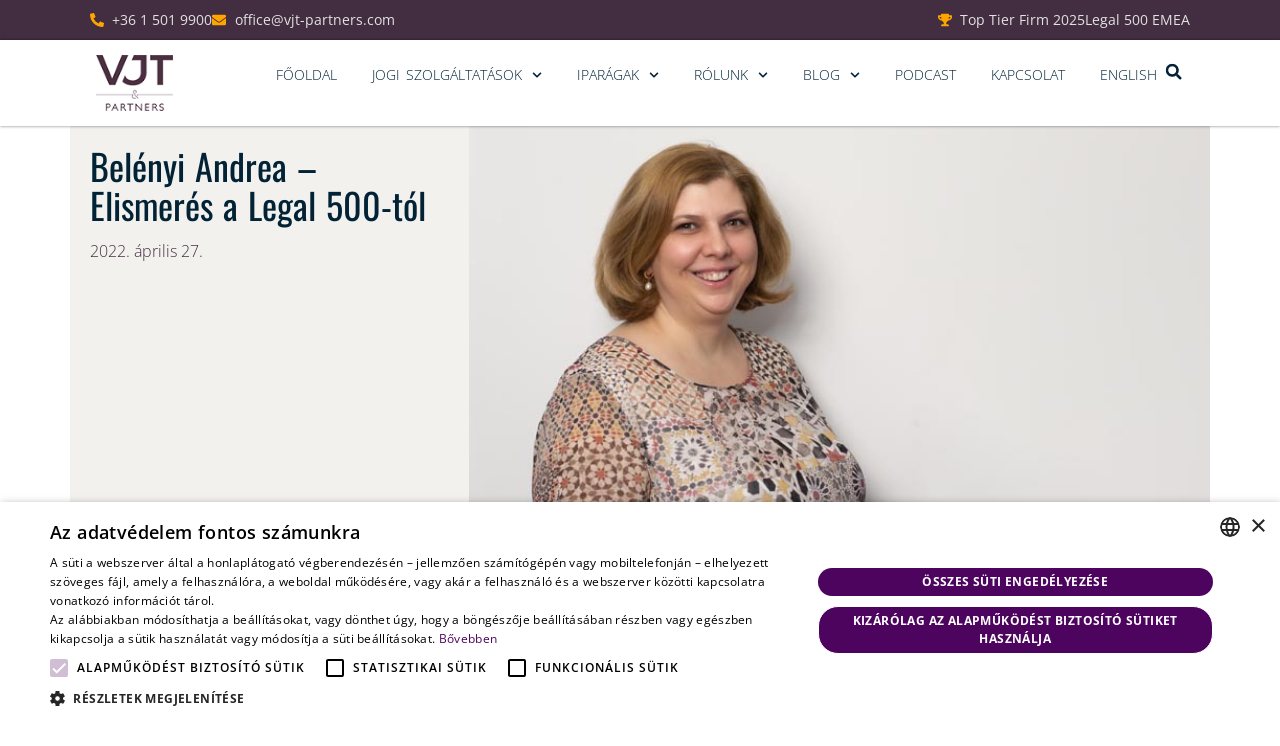

--- FILE ---
content_type: text/html; charset=UTF-8
request_url: https://vjt-partners.com/belenyi-andrea-elismeres-a-legal-500-tol/
body_size: 23374
content:
<!doctype html>
<html lang="hu-HU">
<head>
	<meta charset="UTF-8">
	<meta name="viewport" content="width=device-width, initial-scale=1">
	<link rel="profile" href="http://gmpg.org/xfn/11">
	<meta name='robots' content='index, follow, max-image-preview:large, max-snippet:-1, max-video-preview:-1' />
	<style>img:is([sizes="auto" i], [sizes^="auto," i]) { contain-intrinsic-size: 3000px 1500px }</style>
	<meta name="dlm-version" content="5.1.6">
<!-- Google Tag Manager for WordPress by gtm4wp.com -->
<script data-cfasync="false" data-pagespeed-no-defer>
	var gtm4wp_datalayer_name = "dataLayer";
	var dataLayer = dataLayer || [];
</script>
<!-- End Google Tag Manager for WordPress by gtm4wp.com -->
	<!-- This site is optimized with the Yoast SEO Premium plugin  - https://yoast.com/wordpress/plugins/seo/ -->
	<title>Belényi Andrea – Elismerés a Legal 500-tól - VJT Partners</title>
	<link rel="canonical" href="https://vjt-partners.com/belenyi-andrea-elismeres-a-legal-500-tol/" />
	<meta property="og:locale" content="hu_HU" />
	<meta property="og:type" content="article" />
	<meta property="og:title" content="Belényi Andrea – Elismerés a Legal 500-tól - VJT Partners" />
	<meta property="og:description" content="Legal 500 EMEA 2022. A Legal 500 idei kiadványában kapott először személyes kiemelést és elismerést Belényi Andrea kolléganőnk, akinek adatvédelmi szaktudását méltatta a rangos kiadvány. Ebből az alkalomból készült ez a mini interjú. Milyen érzés személyes elismerést kapni a Legal 500-tól az adatvédelmi munkádért? Megtiszteltetésként ért a hír. Nagyon jó volt olvasni a Legal 500 [&hellip;]" />
	<meta property="og:url" content="https://vjt-partners.com/belenyi-andrea-elismeres-a-legal-500-tol/" />
	<meta property="og:site_name" content="VJT Partners" />
	<meta property="article:published_time" content="2022-04-27T21:02:00+00:00" />
	<meta property="article:modified_time" content="2024-02-01T18:05:12+00:00" />
	<meta property="og:image" content="https://vjt-partners.com/wp-content/uploads/2023/11/ba-legal500-1.jpg" />
	<meta property="og:image:width" content="708" />
	<meta property="og:image:height" content="390" />
	<meta property="og:image:type" content="image/jpeg" />
	<meta name="author" content="vjt_pokemontrainer4000" />
	<meta name="twitter:card" content="summary_large_image" />
	<meta name="twitter:label1" content="Szerző:" />
	<meta name="twitter:data1" content="vjt_pokemontrainer4000" />
	<meta name="twitter:label2" content="Becsült olvasási idő" />
	<meta name="twitter:data2" content="2 perc" />
	<script type="application/ld+json" class="yoast-schema-graph">{"@context":"https://schema.org","@graph":[{"@type":"Article","@id":"https://vjt-partners.com/belenyi-andrea-elismeres-a-legal-500-tol/#article","isPartOf":{"@id":"https://vjt-partners.com/belenyi-andrea-elismeres-a-legal-500-tol/"},"author":{"name":"vjt_pokemontrainer4000","@id":"https://vjt-partners.com/#/schema/person/5c47ca5413d1a6bb9336609983be9ab0"},"headline":"Belényi Andrea – Elismerés a Legal 500-tól","datePublished":"2022-04-27T21:02:00+00:00","dateModified":"2024-02-01T18:05:12+00:00","mainEntityOfPage":{"@id":"https://vjt-partners.com/belenyi-andrea-elismeres-a-legal-500-tol/"},"wordCount":353,"commentCount":0,"publisher":{"@id":"https://vjt-partners.com/#organization"},"image":{"@id":"https://vjt-partners.com/belenyi-andrea-elismeres-a-legal-500-tol/#primaryimage"},"thumbnailUrl":"https://vjt-partners.com/wp-content/uploads/2023/11/ba-legal500-1.jpg","articleSection":["Hírek"],"inLanguage":"hu","potentialAction":[{"@type":"CommentAction","name":"Comment","target":["https://vjt-partners.com/belenyi-andrea-elismeres-a-legal-500-tol/#respond"]}]},{"@type":"WebPage","@id":"https://vjt-partners.com/belenyi-andrea-elismeres-a-legal-500-tol/","url":"https://vjt-partners.com/belenyi-andrea-elismeres-a-legal-500-tol/","name":"Belényi Andrea – Elismerés a Legal 500-tól - VJT Partners","isPartOf":{"@id":"https://vjt-partners.com/#website"},"primaryImageOfPage":{"@id":"https://vjt-partners.com/belenyi-andrea-elismeres-a-legal-500-tol/#primaryimage"},"image":{"@id":"https://vjt-partners.com/belenyi-andrea-elismeres-a-legal-500-tol/#primaryimage"},"thumbnailUrl":"https://vjt-partners.com/wp-content/uploads/2023/11/ba-legal500-1.jpg","datePublished":"2022-04-27T21:02:00+00:00","dateModified":"2024-02-01T18:05:12+00:00","inLanguage":"hu","potentialAction":[{"@type":"ReadAction","target":["https://vjt-partners.com/belenyi-andrea-elismeres-a-legal-500-tol/"]}]},{"@type":"ImageObject","inLanguage":"hu","@id":"https://vjt-partners.com/belenyi-andrea-elismeres-a-legal-500-tol/#primaryimage","url":"https://vjt-partners.com/wp-content/uploads/2023/11/ba-legal500-1.jpg","contentUrl":"https://vjt-partners.com/wp-content/uploads/2023/11/ba-legal500-1.jpg","width":708,"height":390},{"@type":"WebSite","@id":"https://vjt-partners.com/#website","url":"https://vjt-partners.com/","name":"VJT Partners","description":"","publisher":{"@id":"https://vjt-partners.com/#organization"},"potentialAction":[{"@type":"SearchAction","target":{"@type":"EntryPoint","urlTemplate":"https://vjt-partners.com/?s={search_term_string}"},"query-input":{"@type":"PropertyValueSpecification","valueRequired":true,"valueName":"search_term_string"}}],"inLanguage":"hu"},{"@type":"Organization","@id":"https://vjt-partners.com/#organization","name":"VJT Partners","url":"https://vjt-partners.com/","logo":{"@type":"ImageObject","inLanguage":"hu","@id":"https://vjt-partners.com/#/schema/logo/image/","url":"https://vjt-partners.com/wp-content/uploads/2023/11/vjt-logo.png","contentUrl":"https://vjt-partners.com/wp-content/uploads/2023/11/vjt-logo.png","width":90,"height":65,"caption":"VJT Partners"},"image":{"@id":"https://vjt-partners.com/#/schema/logo/image/"}},{"@type":"Person","@id":"https://vjt-partners.com/#/schema/person/5c47ca5413d1a6bb9336609983be9ab0","name":"vjt_pokemontrainer4000","image":{"@type":"ImageObject","inLanguage":"hu","@id":"https://vjt-partners.com/#/schema/person/image/","url":"https://secure.gravatar.com/avatar/f936ee52d74ef3a55e37508984fb157494f7decf9c744030a32e4809b1621ff5?s=96&d=mm&r=g","contentUrl":"https://secure.gravatar.com/avatar/f936ee52d74ef3a55e37508984fb157494f7decf9c744030a32e4809b1621ff5?s=96&d=mm&r=g","caption":"vjt_pokemontrainer4000"},"url":"https://vjt-partners.com/author/vjt_pokemontrainer4000/"}]}</script>
	<!-- / Yoast SEO Premium plugin. -->



<link rel="alternate" type="application/rss+xml" title="VJT Partners &raquo; hírcsatorna" href="https://vjt-partners.com/feed/" />
<link rel="alternate" type="application/rss+xml" title="VJT Partners &raquo; hozzászólás hírcsatorna" href="https://vjt-partners.com/comments/feed/" />
<link rel="alternate" type="application/rss+xml" title="VJT Partners &raquo; Belényi Andrea – Elismerés a Legal 500-tól hozzászólás hírcsatorna" href="https://vjt-partners.com/belenyi-andrea-elismeres-a-legal-500-tol/feed/" />
<style id='wp-emoji-styles-inline-css' type='text/css'>

	img.wp-smiley, img.emoji {
		display: inline !important;
		border: none !important;
		box-shadow: none !important;
		height: 1em !important;
		width: 1em !important;
		margin: 0 0.07em !important;
		vertical-align: -0.1em !important;
		background: none !important;
		padding: 0 !important;
	}
</style>
<link rel='stylesheet' id='wp-block-library-css' href='https://vjt-partners.com/wp-includes/css/dist/block-library/style.min.css?ver=6.8.3' type='text/css' media='all' />
<style id='classic-theme-styles-inline-css' type='text/css'>
/*! This file is auto-generated */
.wp-block-button__link{color:#fff;background-color:#32373c;border-radius:9999px;box-shadow:none;text-decoration:none;padding:calc(.667em + 2px) calc(1.333em + 2px);font-size:1.125em}.wp-block-file__button{background:#32373c;color:#fff;text-decoration:none}
</style>
<style id='global-styles-inline-css' type='text/css'>
:root{--wp--preset--aspect-ratio--square: 1;--wp--preset--aspect-ratio--4-3: 4/3;--wp--preset--aspect-ratio--3-4: 3/4;--wp--preset--aspect-ratio--3-2: 3/2;--wp--preset--aspect-ratio--2-3: 2/3;--wp--preset--aspect-ratio--16-9: 16/9;--wp--preset--aspect-ratio--9-16: 9/16;--wp--preset--color--black: #000000;--wp--preset--color--cyan-bluish-gray: #abb8c3;--wp--preset--color--white: #ffffff;--wp--preset--color--pale-pink: #f78da7;--wp--preset--color--vivid-red: #cf2e2e;--wp--preset--color--luminous-vivid-orange: #ff6900;--wp--preset--color--luminous-vivid-amber: #fcb900;--wp--preset--color--light-green-cyan: #7bdcb5;--wp--preset--color--vivid-green-cyan: #00d084;--wp--preset--color--pale-cyan-blue: #8ed1fc;--wp--preset--color--vivid-cyan-blue: #0693e3;--wp--preset--color--vivid-purple: #9b51e0;--wp--preset--gradient--vivid-cyan-blue-to-vivid-purple: linear-gradient(135deg,rgba(6,147,227,1) 0%,rgb(155,81,224) 100%);--wp--preset--gradient--light-green-cyan-to-vivid-green-cyan: linear-gradient(135deg,rgb(122,220,180) 0%,rgb(0,208,130) 100%);--wp--preset--gradient--luminous-vivid-amber-to-luminous-vivid-orange: linear-gradient(135deg,rgba(252,185,0,1) 0%,rgba(255,105,0,1) 100%);--wp--preset--gradient--luminous-vivid-orange-to-vivid-red: linear-gradient(135deg,rgba(255,105,0,1) 0%,rgb(207,46,46) 100%);--wp--preset--gradient--very-light-gray-to-cyan-bluish-gray: linear-gradient(135deg,rgb(238,238,238) 0%,rgb(169,184,195) 100%);--wp--preset--gradient--cool-to-warm-spectrum: linear-gradient(135deg,rgb(74,234,220) 0%,rgb(151,120,209) 20%,rgb(207,42,186) 40%,rgb(238,44,130) 60%,rgb(251,105,98) 80%,rgb(254,248,76) 100%);--wp--preset--gradient--blush-light-purple: linear-gradient(135deg,rgb(255,206,236) 0%,rgb(152,150,240) 100%);--wp--preset--gradient--blush-bordeaux: linear-gradient(135deg,rgb(254,205,165) 0%,rgb(254,45,45) 50%,rgb(107,0,62) 100%);--wp--preset--gradient--luminous-dusk: linear-gradient(135deg,rgb(255,203,112) 0%,rgb(199,81,192) 50%,rgb(65,88,208) 100%);--wp--preset--gradient--pale-ocean: linear-gradient(135deg,rgb(255,245,203) 0%,rgb(182,227,212) 50%,rgb(51,167,181) 100%);--wp--preset--gradient--electric-grass: linear-gradient(135deg,rgb(202,248,128) 0%,rgb(113,206,126) 100%);--wp--preset--gradient--midnight: linear-gradient(135deg,rgb(2,3,129) 0%,rgb(40,116,252) 100%);--wp--preset--font-size--small: 13px;--wp--preset--font-size--medium: 20px;--wp--preset--font-size--large: 36px;--wp--preset--font-size--x-large: 42px;--wp--preset--spacing--20: 0.44rem;--wp--preset--spacing--30: 0.67rem;--wp--preset--spacing--40: 1rem;--wp--preset--spacing--50: 1.5rem;--wp--preset--spacing--60: 2.25rem;--wp--preset--spacing--70: 3.38rem;--wp--preset--spacing--80: 5.06rem;--wp--preset--shadow--natural: 6px 6px 9px rgba(0, 0, 0, 0.2);--wp--preset--shadow--deep: 12px 12px 50px rgba(0, 0, 0, 0.4);--wp--preset--shadow--sharp: 6px 6px 0px rgba(0, 0, 0, 0.2);--wp--preset--shadow--outlined: 6px 6px 0px -3px rgba(255, 255, 255, 1), 6px 6px rgba(0, 0, 0, 1);--wp--preset--shadow--crisp: 6px 6px 0px rgba(0, 0, 0, 1);}:where(.is-layout-flex){gap: 0.5em;}:where(.is-layout-grid){gap: 0.5em;}body .is-layout-flex{display: flex;}.is-layout-flex{flex-wrap: wrap;align-items: center;}.is-layout-flex > :is(*, div){margin: 0;}body .is-layout-grid{display: grid;}.is-layout-grid > :is(*, div){margin: 0;}:where(.wp-block-columns.is-layout-flex){gap: 2em;}:where(.wp-block-columns.is-layout-grid){gap: 2em;}:where(.wp-block-post-template.is-layout-flex){gap: 1.25em;}:where(.wp-block-post-template.is-layout-grid){gap: 1.25em;}.has-black-color{color: var(--wp--preset--color--black) !important;}.has-cyan-bluish-gray-color{color: var(--wp--preset--color--cyan-bluish-gray) !important;}.has-white-color{color: var(--wp--preset--color--white) !important;}.has-pale-pink-color{color: var(--wp--preset--color--pale-pink) !important;}.has-vivid-red-color{color: var(--wp--preset--color--vivid-red) !important;}.has-luminous-vivid-orange-color{color: var(--wp--preset--color--luminous-vivid-orange) !important;}.has-luminous-vivid-amber-color{color: var(--wp--preset--color--luminous-vivid-amber) !important;}.has-light-green-cyan-color{color: var(--wp--preset--color--light-green-cyan) !important;}.has-vivid-green-cyan-color{color: var(--wp--preset--color--vivid-green-cyan) !important;}.has-pale-cyan-blue-color{color: var(--wp--preset--color--pale-cyan-blue) !important;}.has-vivid-cyan-blue-color{color: var(--wp--preset--color--vivid-cyan-blue) !important;}.has-vivid-purple-color{color: var(--wp--preset--color--vivid-purple) !important;}.has-black-background-color{background-color: var(--wp--preset--color--black) !important;}.has-cyan-bluish-gray-background-color{background-color: var(--wp--preset--color--cyan-bluish-gray) !important;}.has-white-background-color{background-color: var(--wp--preset--color--white) !important;}.has-pale-pink-background-color{background-color: var(--wp--preset--color--pale-pink) !important;}.has-vivid-red-background-color{background-color: var(--wp--preset--color--vivid-red) !important;}.has-luminous-vivid-orange-background-color{background-color: var(--wp--preset--color--luminous-vivid-orange) !important;}.has-luminous-vivid-amber-background-color{background-color: var(--wp--preset--color--luminous-vivid-amber) !important;}.has-light-green-cyan-background-color{background-color: var(--wp--preset--color--light-green-cyan) !important;}.has-vivid-green-cyan-background-color{background-color: var(--wp--preset--color--vivid-green-cyan) !important;}.has-pale-cyan-blue-background-color{background-color: var(--wp--preset--color--pale-cyan-blue) !important;}.has-vivid-cyan-blue-background-color{background-color: var(--wp--preset--color--vivid-cyan-blue) !important;}.has-vivid-purple-background-color{background-color: var(--wp--preset--color--vivid-purple) !important;}.has-black-border-color{border-color: var(--wp--preset--color--black) !important;}.has-cyan-bluish-gray-border-color{border-color: var(--wp--preset--color--cyan-bluish-gray) !important;}.has-white-border-color{border-color: var(--wp--preset--color--white) !important;}.has-pale-pink-border-color{border-color: var(--wp--preset--color--pale-pink) !important;}.has-vivid-red-border-color{border-color: var(--wp--preset--color--vivid-red) !important;}.has-luminous-vivid-orange-border-color{border-color: var(--wp--preset--color--luminous-vivid-orange) !important;}.has-luminous-vivid-amber-border-color{border-color: var(--wp--preset--color--luminous-vivid-amber) !important;}.has-light-green-cyan-border-color{border-color: var(--wp--preset--color--light-green-cyan) !important;}.has-vivid-green-cyan-border-color{border-color: var(--wp--preset--color--vivid-green-cyan) !important;}.has-pale-cyan-blue-border-color{border-color: var(--wp--preset--color--pale-cyan-blue) !important;}.has-vivid-cyan-blue-border-color{border-color: var(--wp--preset--color--vivid-cyan-blue) !important;}.has-vivid-purple-border-color{border-color: var(--wp--preset--color--vivid-purple) !important;}.has-vivid-cyan-blue-to-vivid-purple-gradient-background{background: var(--wp--preset--gradient--vivid-cyan-blue-to-vivid-purple) !important;}.has-light-green-cyan-to-vivid-green-cyan-gradient-background{background: var(--wp--preset--gradient--light-green-cyan-to-vivid-green-cyan) !important;}.has-luminous-vivid-amber-to-luminous-vivid-orange-gradient-background{background: var(--wp--preset--gradient--luminous-vivid-amber-to-luminous-vivid-orange) !important;}.has-luminous-vivid-orange-to-vivid-red-gradient-background{background: var(--wp--preset--gradient--luminous-vivid-orange-to-vivid-red) !important;}.has-very-light-gray-to-cyan-bluish-gray-gradient-background{background: var(--wp--preset--gradient--very-light-gray-to-cyan-bluish-gray) !important;}.has-cool-to-warm-spectrum-gradient-background{background: var(--wp--preset--gradient--cool-to-warm-spectrum) !important;}.has-blush-light-purple-gradient-background{background: var(--wp--preset--gradient--blush-light-purple) !important;}.has-blush-bordeaux-gradient-background{background: var(--wp--preset--gradient--blush-bordeaux) !important;}.has-luminous-dusk-gradient-background{background: var(--wp--preset--gradient--luminous-dusk) !important;}.has-pale-ocean-gradient-background{background: var(--wp--preset--gradient--pale-ocean) !important;}.has-electric-grass-gradient-background{background: var(--wp--preset--gradient--electric-grass) !important;}.has-midnight-gradient-background{background: var(--wp--preset--gradient--midnight) !important;}.has-small-font-size{font-size: var(--wp--preset--font-size--small) !important;}.has-medium-font-size{font-size: var(--wp--preset--font-size--medium) !important;}.has-large-font-size{font-size: var(--wp--preset--font-size--large) !important;}.has-x-large-font-size{font-size: var(--wp--preset--font-size--x-large) !important;}
:where(.wp-block-post-template.is-layout-flex){gap: 1.25em;}:where(.wp-block-post-template.is-layout-grid){gap: 1.25em;}
:where(.wp-block-columns.is-layout-flex){gap: 2em;}:where(.wp-block-columns.is-layout-grid){gap: 2em;}
:root :where(.wp-block-pullquote){font-size: 1.5em;line-height: 1.6;}
</style>
<link data-minify="1" rel='stylesheet' id='dashicons-css' href='https://vjt-partners.com/wp-content/cache/min/1/wp-includes/css/dashicons.min.css?ver=1764229877' type='text/css' media='all' />
<link rel='stylesheet' id='admin-bar-css' href='https://vjt-partners.com/wp-includes/css/admin-bar.min.css?ver=6.8.3' type='text/css' media='all' />
<style id='admin-bar-inline-css' type='text/css'>

    /* Hide CanvasJS credits for P404 charts specifically */
    #p404RedirectChart .canvasjs-chart-credit {
        display: none !important;
    }
    
    #p404RedirectChart canvas {
        border-radius: 6px;
    }

    .p404-redirect-adminbar-weekly-title {
        font-weight: bold;
        font-size: 14px;
        color: #fff;
        margin-bottom: 6px;
    }

    #wpadminbar #wp-admin-bar-p404_free_top_button .ab-icon:before {
        content: "\f103";
        color: #dc3545;
        top: 3px;
    }
    
    #wp-admin-bar-p404_free_top_button .ab-item {
        min-width: 80px !important;
        padding: 0px !important;
    }
    
    /* Ensure proper positioning and z-index for P404 dropdown */
    .p404-redirect-adminbar-dropdown-wrap { 
        min-width: 0; 
        padding: 0;
        position: static !important;
    }
    
    #wpadminbar #wp-admin-bar-p404_free_top_button_dropdown {
        position: static !important;
    }
    
    #wpadminbar #wp-admin-bar-p404_free_top_button_dropdown .ab-item {
        padding: 0 !important;
        margin: 0 !important;
    }
    
    .p404-redirect-dropdown-container {
        min-width: 340px;
        padding: 18px 18px 12px 18px;
        background: #23282d !important;
        color: #fff;
        border-radius: 12px;
        box-shadow: 0 8px 32px rgba(0,0,0,0.25);
        margin-top: 10px;
        position: relative !important;
        z-index: 999999 !important;
        display: block !important;
        border: 1px solid #444;
    }
    
    /* Ensure P404 dropdown appears on hover */
    #wpadminbar #wp-admin-bar-p404_free_top_button .p404-redirect-dropdown-container { 
        display: none !important;
    }
    
    #wpadminbar #wp-admin-bar-p404_free_top_button:hover .p404-redirect-dropdown-container { 
        display: block !important;
    }
    
    #wpadminbar #wp-admin-bar-p404_free_top_button:hover #wp-admin-bar-p404_free_top_button_dropdown .p404-redirect-dropdown-container {
        display: block !important;
    }
    
    .p404-redirect-card {
        background: #2c3338;
        border-radius: 8px;
        padding: 18px 18px 12px 18px;
        box-shadow: 0 2px 8px rgba(0,0,0,0.07);
        display: flex;
        flex-direction: column;
        align-items: flex-start;
        border: 1px solid #444;
    }
    
    .p404-redirect-btn {
        display: inline-block;
        background: #dc3545;
        color: #fff !important;
        font-weight: bold;
        padding: 5px 22px;
        border-radius: 8px;
        text-decoration: none;
        font-size: 17px;
        transition: background 0.2s, box-shadow 0.2s;
        margin-top: 8px;
        box-shadow: 0 2px 8px rgba(220,53,69,0.15);
        text-align: center;
        line-height: 1.6;
    }
    
    .p404-redirect-btn:hover {
        background: #c82333;
        color: #fff !important;
        box-shadow: 0 4px 16px rgba(220,53,69,0.25);
    }
    
    /* Prevent conflicts with other admin bar dropdowns */
    #wpadminbar .ab-top-menu > li:hover > .ab-item,
    #wpadminbar .ab-top-menu > li.hover > .ab-item {
        z-index: auto;
    }
    
    #wpadminbar #wp-admin-bar-p404_free_top_button:hover > .ab-item {
        z-index: 999998 !important;
    }
    
</style>
<link data-minify="1" rel='stylesheet' id='skelementor-style-css' href='https://vjt-partners.com/wp-content/cache/min/1/wp-content/themes/skelementor/style.css?ver=1764229877' type='text/css' media='all' />
<link rel='stylesheet' id='elementor-frontend-css' href='https://vjt-partners.com/wp-content/plugins/elementor/assets/css/frontend.min.css?ver=3.33.2' type='text/css' media='all' />
<link rel='stylesheet' id='widget-icon-list-css' href='https://vjt-partners.com/wp-content/plugins/elementor/assets/css/widget-icon-list.min.css?ver=3.33.2' type='text/css' media='all' />
<link rel='stylesheet' id='widget-image-css' href='https://vjt-partners.com/wp-content/plugins/elementor/assets/css/widget-image.min.css?ver=3.33.2' type='text/css' media='all' />
<link rel='stylesheet' id='widget-nav-menu-css' href='https://vjt-partners.com/wp-content/plugins/elementor-pro/assets/css/widget-nav-menu.min.css?ver=3.33.1' type='text/css' media='all' />
<link rel='stylesheet' id='widget-search-form-css' href='https://vjt-partners.com/wp-content/plugins/elementor-pro/assets/css/widget-search-form.min.css?ver=3.33.1' type='text/css' media='all' />
<link rel='stylesheet' id='e-sticky-css' href='https://vjt-partners.com/wp-content/plugins/elementor-pro/assets/css/modules/sticky.min.css?ver=3.33.1' type='text/css' media='all' />
<link rel='stylesheet' id='eael-general-css' href='https://vjt-partners.com/wp-content/plugins/essential-addons-for-elementor-lite/assets/front-end/css/view/general.min.css?ver=6.5.2' type='text/css' media='all' />
<link data-minify="1" rel='stylesheet' id='eael-406-css' href='https://vjt-partners.com/wp-content/cache/min/1/wp-content/uploads/essential-addons-elementor/eael-406.css?ver=1764229877' type='text/css' media='all' />
<link rel='stylesheet' id='widget-heading-css' href='https://vjt-partners.com/wp-content/plugins/elementor/assets/css/widget-heading.min.css?ver=3.33.2' type='text/css' media='all' />
<link rel='stylesheet' id='widget-posts-css' href='https://vjt-partners.com/wp-content/plugins/elementor-pro/assets/css/widget-posts.min.css?ver=3.33.1' type='text/css' media='all' />
<link data-minify="1" rel='stylesheet' id='eael-1496-css' href='https://vjt-partners.com/wp-content/cache/min/1/wp-content/uploads/essential-addons-elementor/eael-1496.css?ver=1764229918' type='text/css' media='all' />
<link rel='stylesheet' id='widget-post-info-css' href='https://vjt-partners.com/wp-content/plugins/elementor-pro/assets/css/widget-post-info.min.css?ver=3.33.1' type='text/css' media='all' />
<link rel='stylesheet' id='e-animation-fadeIn-css' href='https://vjt-partners.com/wp-content/plugins/elementor/assets/lib/animations/styles/fadeIn.min.css?ver=3.33.2' type='text/css' media='all' />
<link rel='stylesheet' id='widget-share-buttons-css' href='https://vjt-partners.com/wp-content/plugins/elementor-pro/assets/css/widget-share-buttons.min.css?ver=3.33.1' type='text/css' media='all' />
<link rel='stylesheet' id='e-apple-webkit-css' href='https://vjt-partners.com/wp-content/plugins/elementor/assets/css/conditionals/apple-webkit.min.css?ver=3.33.2' type='text/css' media='all' />
<link rel='stylesheet' id='elementor-post-6-css' href='https://vjt-partners.com/wp-content/uploads/elementor/css/post-6.css?ver=1764229875' type='text/css' media='all' />
<link rel='stylesheet' id='elementor-post-336-css' href='https://vjt-partners.com/wp-content/uploads/elementor/css/post-336.css?ver=1764229875' type='text/css' media='all' />
<link data-minify="1" rel='stylesheet' id='fluentform-elementor-widget-css' href='https://vjt-partners.com/wp-content/cache/min/1/wp-content/plugins/fluentform/assets/css/fluent-forms-elementor-widget.css?ver=1764229877' type='text/css' media='all' />
<link rel='stylesheet' id='elementor-post-406-css' href='https://vjt-partners.com/wp-content/uploads/elementor/css/post-406.css?ver=1764229875' type='text/css' media='all' />
<link rel='stylesheet' id='elementor-post-1496-css' href='https://vjt-partners.com/wp-content/uploads/elementor/css/post-1496.css?ver=1764229917' type='text/css' media='all' />
<link data-minify="1" rel='stylesheet' id='font-awesome-5-all-css' href='https://vjt-partners.com/wp-content/cache/min/1/wp-content/plugins/elementor/assets/lib/font-awesome/css/all.min.css?ver=1764229918' type='text/css' media='all' />
<link rel='stylesheet' id='font-awesome-4-shim-css' href='https://vjt-partners.com/wp-content/plugins/elementor/assets/lib/font-awesome/css/v4-shims.min.css?ver=6.5.2' type='text/css' media='all' />
<link data-minify="1" rel='stylesheet' id='bdt-uikit-css' href='https://vjt-partners.com/wp-content/cache/background-css/1/vjt-partners.com/wp-content/cache/min/1/wp-content/plugins/bdthemes-prime-slider-lite/assets/css/bdt-uikit.css?ver=1764229877&wpr_t=1764234062' type='text/css' media='all' />
<link data-minify="1" rel='stylesheet' id='prime-slider-site-css' href='https://vjt-partners.com/wp-content/cache/min/1/wp-content/plugins/bdthemes-prime-slider-lite/assets/css/prime-slider-site.css?ver=1764229877' type='text/css' media='all' />
<link data-minify="1" rel='stylesheet' id='elementor-gf-local-oswald-css' href='https://vjt-partners.com/wp-content/cache/min/1/wp-content/uploads/elementor/google-fonts/css/oswald.css?ver=1764229877' type='text/css' media='all' />
<link data-minify="1" rel='stylesheet' id='elementor-gf-local-opensans-css' href='https://vjt-partners.com/wp-content/cache/min/1/wp-content/uploads/elementor/google-fonts/css/opensans.css?ver=1764229877' type='text/css' media='all' />



<link rel="https://api.w.org/" href="https://vjt-partners.com/wp-json/" /><link rel="alternate" title="JSON" type="application/json" href="https://vjt-partners.com/wp-json/wp/v2/posts/1038" /><link rel='shortlink' href='https://vjt-partners.com/?p=1038' />
<link rel="alternate" title="oEmbed (JSON)" type="application/json+oembed" href="https://vjt-partners.com/wp-json/oembed/1.0/embed?url=https%3A%2F%2Fvjt-partners.com%2Fbelenyi-andrea-elismeres-a-legal-500-tol%2F&#038;lang=hu" />
<link rel="alternate" title="oEmbed (XML)" type="text/xml+oembed" href="https://vjt-partners.com/wp-json/oembed/1.0/embed?url=https%3A%2F%2Fvjt-partners.com%2Fbelenyi-andrea-elismeres-a-legal-500-tol%2F&#038;format=xml&#038;lang=hu" />

<!-- Google Tag Manager for WordPress by gtm4wp.com -->
<!-- GTM Container placement set to footer -->
<script data-cfasync="false" data-pagespeed-no-defer>
	var dataLayer_content = {"pagePostType":"post","pagePostType2":"single-post","pageCategory":["hirek"],"pagePostAuthor":"vjt_pokemontrainer4000"};
	dataLayer.push( dataLayer_content );
</script>
<script data-cfasync="false" data-pagespeed-no-defer>
(function(w,d,s,l,i){w[l]=w[l]||[];w[l].push({'gtm.start':
new Date().getTime(),event:'gtm.js'});var f=d.getElementsByTagName(s)[0],
j=d.createElement(s),dl=l!='dataLayer'?'&l='+l:'';j.async=true;j.src=
'//www.googletagmanager.com/gtm.js?id='+i+dl;f.parentNode.insertBefore(j,f);
})(window,document,'script','dataLayer','GTM-MRFVCPRZ');
</script>
<!-- End Google Tag Manager for WordPress by gtm4wp.com --><meta name="generator" content="Elementor 3.33.2; features: e_font_icon_svg, additional_custom_breakpoints; settings: css_print_method-external, google_font-enabled, font_display-swap">
			<style>
				.e-con.e-parent:nth-of-type(n+4):not(.e-lazyloaded):not(.e-no-lazyload),
				.e-con.e-parent:nth-of-type(n+4):not(.e-lazyloaded):not(.e-no-lazyload) * {
					background-image: none !important;
				}
				@media screen and (max-height: 1024px) {
					.e-con.e-parent:nth-of-type(n+3):not(.e-lazyloaded):not(.e-no-lazyload),
					.e-con.e-parent:nth-of-type(n+3):not(.e-lazyloaded):not(.e-no-lazyload) * {
						background-image: none !important;
					}
				}
				@media screen and (max-height: 640px) {
					.e-con.e-parent:nth-of-type(n+2):not(.e-lazyloaded):not(.e-no-lazyload),
					.e-con.e-parent:nth-of-type(n+2):not(.e-lazyloaded):not(.e-no-lazyload) * {
						background-image: none !important;
					}
				}
			</style>
			<link rel="icon" href="https://vjt-partners.com/wp-content/smush-webp/2023/11/vjt-logo.png.webp" sizes="32x32" />
<link rel="icon" href="https://vjt-partners.com/wp-content/smush-webp/2023/11/vjt-logo.png.webp" sizes="192x192" />
<link rel="apple-touch-icon" href="https://vjt-partners.com/wp-content/smush-webp/2023/11/vjt-logo.png.webp" />
<meta name="msapplication-TileImage" content="https://vjt-partners.com/wp-content/uploads/2023/11/vjt-logo.png" />
		<style type="text/css" id="wp-custom-css">
			a.elementor-button {
    display: flex;
    align-items: center;
    gap: 10px;
    justify-content: flex-start;
    width: fit-content;
    float: left;
}		</style>
		<noscript><style id="rocket-lazyload-nojs-css">.rll-youtube-player, [data-lazy-src]{display:none !important;}</style></noscript>
	<meta name="google-site-verification" content="CL6JUyiyvI5mnMxCJRxK4HxE1pHEaLoOQzYl3Wfb4sg" />

<style id="wpr-lazyload-bg-container"></style><style id="wpr-lazyload-bg-exclusion"></style>
<noscript>
<style id="wpr-lazyload-bg-nostyle">.bdt-divider-icon{--wpr-bg-e4ebaeff-b1c7-445d-a89f-270b6293aeea: url('https://vjt-partners.com/wp-content/plugins/bdthemes-prime-slider-lite/images/backgrounds/divider-icon.svg');}.bdt-list-bullet>::before{--wpr-bg-ddd1251d-9f45-4f75-ae11-50560da8650e: url('https://vjt-partners.com/wp-content/plugins/bdthemes-prime-slider-lite/images/backgrounds/list-bullet.svg');}.bdt-select:not([multiple]):not([size]){--wpr-bg-38eb8e28-560e-4fc7-bd10-c7fd42f56555: url('https://vjt-partners.com/wp-content/plugins/bdthemes-prime-slider-lite/images/backgrounds/form-select.svg');}.bdt-select:not([multiple]):not([size]):disabled{--wpr-bg-bfd6170f-a32a-48f7-bc1a-a5957efe93f2: url('https://vjt-partners.com/wp-content/plugins/bdthemes-prime-slider-lite/images/backgrounds/form-select.svg');}.bdt-input[list]:hover,.bdt-input[list]:focus{--wpr-bg-22fd2c49-3d5e-4d2b-9591-87e3b7765b05: url('https://vjt-partners.com/wp-content/plugins/bdthemes-prime-slider-lite/images/backgrounds/form-datalist.svg');}.bdt-radio:checked{--wpr-bg-f83adbad-93c3-49ad-add9-7200b3693509: url('https://vjt-partners.com/wp-content/plugins/bdthemes-prime-slider-lite/images/backgrounds/form-radio.svg');}.bdt-checkbox:checked{--wpr-bg-c6a0f7c1-73c5-4c5e-b5bd-b5c51fd19501: url('https://vjt-partners.com/wp-content/plugins/bdthemes-prime-slider-lite/images/backgrounds/form-checkbox.svg');}.bdt-checkbox:indeterminate{--wpr-bg-fb9414c8-2620-4902-a5b0-d38ae3158bdc: url('https://vjt-partners.com/wp-content/plugins/bdthemes-prime-slider-lite/images/backgrounds/form-checkbox-indeterminate.svg');}.bdt-radio:disabled:checked{--wpr-bg-f7d33c96-6e50-4301-8da3-f6ca149de7ab: url('https://vjt-partners.com/wp-content/plugins/bdthemes-prime-slider-lite/images/backgrounds/form-radio.svg');}.bdt-checkbox:disabled:checked{--wpr-bg-e899822b-97d3-4e1e-baa0-58e598e51614: url('https://vjt-partners.com/wp-content/plugins/bdthemes-prime-slider-lite/images/backgrounds/form-checkbox.svg');}.bdt-checkbox:disabled:indeterminate{--wpr-bg-c994b1ac-8007-4008-8e4b-604f70dd4c33: url('https://vjt-partners.com/wp-content/plugins/bdthemes-prime-slider-lite/images/backgrounds/form-checkbox-indeterminate.svg');}</style>
</noscript>
<script type="application/javascript">const rocket_pairs = [{"selector":".bdt-divider-icon","style":".bdt-divider-icon{--wpr-bg-e4ebaeff-b1c7-445d-a89f-270b6293aeea: url('https:\/\/vjt-partners.com\/wp-content\/plugins\/bdthemes-prime-slider-lite\/images\/backgrounds\/divider-icon.svg');}","hash":"e4ebaeff-b1c7-445d-a89f-270b6293aeea","url":"https:\/\/vjt-partners.com\/wp-content\/plugins\/bdthemes-prime-slider-lite\/images\/backgrounds\/divider-icon.svg"},{"selector":".bdt-list-bullet>*","style":".bdt-list-bullet>::before{--wpr-bg-ddd1251d-9f45-4f75-ae11-50560da8650e: url('https:\/\/vjt-partners.com\/wp-content\/plugins\/bdthemes-prime-slider-lite\/images\/backgrounds\/list-bullet.svg');}","hash":"ddd1251d-9f45-4f75-ae11-50560da8650e","url":"https:\/\/vjt-partners.com\/wp-content\/plugins\/bdthemes-prime-slider-lite\/images\/backgrounds\/list-bullet.svg"},{"selector":".bdt-select:not([multiple]):not([size])","style":".bdt-select:not([multiple]):not([size]){--wpr-bg-38eb8e28-560e-4fc7-bd10-c7fd42f56555: url('https:\/\/vjt-partners.com\/wp-content\/plugins\/bdthemes-prime-slider-lite\/images\/backgrounds\/form-select.svg');}","hash":"38eb8e28-560e-4fc7-bd10-c7fd42f56555","url":"https:\/\/vjt-partners.com\/wp-content\/plugins\/bdthemes-prime-slider-lite\/images\/backgrounds\/form-select.svg"},{"selector":".bdt-select:not([multiple]):not([size]):disabled","style":".bdt-select:not([multiple]):not([size]):disabled{--wpr-bg-bfd6170f-a32a-48f7-bc1a-a5957efe93f2: url('https:\/\/vjt-partners.com\/wp-content\/plugins\/bdthemes-prime-slider-lite\/images\/backgrounds\/form-select.svg');}","hash":"bfd6170f-a32a-48f7-bc1a-a5957efe93f2","url":"https:\/\/vjt-partners.com\/wp-content\/plugins\/bdthemes-prime-slider-lite\/images\/backgrounds\/form-select.svg"},{"selector":".bdt-input[list]","style":".bdt-input[list]:hover,.bdt-input[list]:focus{--wpr-bg-22fd2c49-3d5e-4d2b-9591-87e3b7765b05: url('https:\/\/vjt-partners.com\/wp-content\/plugins\/bdthemes-prime-slider-lite\/images\/backgrounds\/form-datalist.svg');}","hash":"22fd2c49-3d5e-4d2b-9591-87e3b7765b05","url":"https:\/\/vjt-partners.com\/wp-content\/plugins\/bdthemes-prime-slider-lite\/images\/backgrounds\/form-datalist.svg"},{"selector":".bdt-radio:checked","style":".bdt-radio:checked{--wpr-bg-f83adbad-93c3-49ad-add9-7200b3693509: url('https:\/\/vjt-partners.com\/wp-content\/plugins\/bdthemes-prime-slider-lite\/images\/backgrounds\/form-radio.svg');}","hash":"f83adbad-93c3-49ad-add9-7200b3693509","url":"https:\/\/vjt-partners.com\/wp-content\/plugins\/bdthemes-prime-slider-lite\/images\/backgrounds\/form-radio.svg"},{"selector":".bdt-checkbox:checked","style":".bdt-checkbox:checked{--wpr-bg-c6a0f7c1-73c5-4c5e-b5bd-b5c51fd19501: url('https:\/\/vjt-partners.com\/wp-content\/plugins\/bdthemes-prime-slider-lite\/images\/backgrounds\/form-checkbox.svg');}","hash":"c6a0f7c1-73c5-4c5e-b5bd-b5c51fd19501","url":"https:\/\/vjt-partners.com\/wp-content\/plugins\/bdthemes-prime-slider-lite\/images\/backgrounds\/form-checkbox.svg"},{"selector":".bdt-checkbox:indeterminate","style":".bdt-checkbox:indeterminate{--wpr-bg-fb9414c8-2620-4902-a5b0-d38ae3158bdc: url('https:\/\/vjt-partners.com\/wp-content\/plugins\/bdthemes-prime-slider-lite\/images\/backgrounds\/form-checkbox-indeterminate.svg');}","hash":"fb9414c8-2620-4902-a5b0-d38ae3158bdc","url":"https:\/\/vjt-partners.com\/wp-content\/plugins\/bdthemes-prime-slider-lite\/images\/backgrounds\/form-checkbox-indeterminate.svg"},{"selector":".bdt-radio:disabled:checked","style":".bdt-radio:disabled:checked{--wpr-bg-f7d33c96-6e50-4301-8da3-f6ca149de7ab: url('https:\/\/vjt-partners.com\/wp-content\/plugins\/bdthemes-prime-slider-lite\/images\/backgrounds\/form-radio.svg');}","hash":"f7d33c96-6e50-4301-8da3-f6ca149de7ab","url":"https:\/\/vjt-partners.com\/wp-content\/plugins\/bdthemes-prime-slider-lite\/images\/backgrounds\/form-radio.svg"},{"selector":".bdt-checkbox:disabled:checked","style":".bdt-checkbox:disabled:checked{--wpr-bg-e899822b-97d3-4e1e-baa0-58e598e51614: url('https:\/\/vjt-partners.com\/wp-content\/plugins\/bdthemes-prime-slider-lite\/images\/backgrounds\/form-checkbox.svg');}","hash":"e899822b-97d3-4e1e-baa0-58e598e51614","url":"https:\/\/vjt-partners.com\/wp-content\/plugins\/bdthemes-prime-slider-lite\/images\/backgrounds\/form-checkbox.svg"},{"selector":".bdt-checkbox:disabled:indeterminate","style":".bdt-checkbox:disabled:indeterminate{--wpr-bg-c994b1ac-8007-4008-8e4b-604f70dd4c33: url('https:\/\/vjt-partners.com\/wp-content\/plugins\/bdthemes-prime-slider-lite\/images\/backgrounds\/form-checkbox-indeterminate.svg');}","hash":"c994b1ac-8007-4008-8e4b-604f70dd4c33","url":"https:\/\/vjt-partners.com\/wp-content\/plugins\/bdthemes-prime-slider-lite\/images\/backgrounds\/form-checkbox-indeterminate.svg"}]; const rocket_excluded_pairs = [];</script><meta name="generator" content="WP Rocket 3.20.1.2" data-wpr-features="wpr_lazyload_css_bg_img wpr_minify_concatenate_js wpr_lazyload_images wpr_lazyload_iframes wpr_minify_css wpr_desktop" /></head>
<body class="wp-singular post-template-default single single-post postid-1038 single-format-standard wp-custom-logo wp-theme-skelementor hu elementor-default elementor-kit-6 elementor-page-1496">


		<header data-rocket-location-hash="75945c3f3ca6ca3cac37a7c59f206e6e" data-elementor-type="header" data-elementor-id="336" class="elementor elementor-336 elementor-location-header" data-elementor-post-type="elementor_library">
			<div class="elementor-element elementor-element-9f7a934 e-con-full e-flex e-con e-parent" data-id="9f7a934" data-element_type="container" data-settings="{&quot;background_background&quot;:&quot;classic&quot;}">
				<div data-rocket-location-hash="8cdac9b2eebe4cd72861ce3f10f56231" class="elementor-element elementor-element-07b57a3 elementor-icon-list--layout-inline elementor-widget__width-inherit elementor-mobile-align-center elementor-list-item-link-full_width elementor-widget elementor-widget-icon-list" data-id="07b57a3" data-element_type="widget" data-widget_type="icon-list.default">
				<div class="elementor-widget-container">
							<ul class="elementor-icon-list-items elementor-inline-items">
							<li class="elementor-icon-list-item elementor-inline-item">
											<a href="tel:+36%201%20501%209900">

												<span class="elementor-icon-list-icon">
							<svg aria-hidden="true" class="e-font-icon-svg e-fas-phone-alt" viewBox="0 0 512 512" xmlns="http://www.w3.org/2000/svg"><path d="M497.39 361.8l-112-48a24 24 0 0 0-28 6.9l-49.6 60.6A370.66 370.66 0 0 1 130.6 204.11l60.6-49.6a23.94 23.94 0 0 0 6.9-28l-48-112A24.16 24.16 0 0 0 122.6.61l-104 24A24 24 0 0 0 0 48c0 256.5 207.9 464 464 464a24 24 0 0 0 23.4-18.6l24-104a24.29 24.29 0 0 0-14.01-27.6z"></path></svg>						</span>
										<span class="elementor-icon-list-text">+36 1 501 9900</span>
											</a>
									</li>
								<li class="elementor-icon-list-item elementor-inline-item">
											<a href="mailto:office@vjt-partners.com">

												<span class="elementor-icon-list-icon">
							<svg aria-hidden="true" class="e-font-icon-svg e-fas-envelope" viewBox="0 0 512 512" xmlns="http://www.w3.org/2000/svg"><path d="M502.3 190.8c3.9-3.1 9.7-.2 9.7 4.7V400c0 26.5-21.5 48-48 48H48c-26.5 0-48-21.5-48-48V195.6c0-5 5.7-7.8 9.7-4.7 22.4 17.4 52.1 39.5 154.1 113.6 21.1 15.4 56.7 47.8 92.2 47.6 35.7.3 72-32.8 92.3-47.6 102-74.1 131.6-96.3 154-113.7zM256 320c23.2.4 56.6-29.2 73.4-41.4 132.7-96.3 142.8-104.7 173.4-128.7 5.8-4.5 9.2-11.5 9.2-18.9v-19c0-26.5-21.5-48-48-48H48C21.5 64 0 85.5 0 112v19c0 7.4 3.4 14.3 9.2 18.9 30.6 23.9 40.7 32.4 173.4 128.7 16.8 12.2 50.2 41.8 73.4 41.4z"></path></svg>						</span>
										<span class="elementor-icon-list-text">office@vjt-partners.com</span>
											</a>
									</li>
						</ul>
						</div>
				</div>
				<div data-rocket-location-hash="74dad985cebe859f9a430572b36746c2" class="elementor-element elementor-element-692670a elementor-icon-list--layout-inline elementor-widget__width-inherit elementor-align-right elementor-mobile-align-center elementor-list-item-link-full_width elementor-widget elementor-widget-icon-list" data-id="692670a" data-element_type="widget" data-widget_type="icon-list.default">
				<div class="elementor-widget-container">
							<ul class="elementor-icon-list-items elementor-inline-items">
							<li class="elementor-icon-list-item elementor-inline-item">
											<span class="elementor-icon-list-icon">
							<svg aria-hidden="true" class="e-font-icon-svg e-fas-trophy" viewBox="0 0 576 512" xmlns="http://www.w3.org/2000/svg"><path d="M552 64H448V24c0-13.3-10.7-24-24-24H152c-13.3 0-24 10.7-24 24v40H24C10.7 64 0 74.7 0 88v56c0 35.7 22.5 72.4 61.9 100.7 31.5 22.7 69.8 37.1 110 41.7C203.3 338.5 240 360 240 360v72h-48c-35.3 0-64 20.7-64 56v12c0 6.6 5.4 12 12 12h296c6.6 0 12-5.4 12-12v-12c0-35.3-28.7-56-64-56h-48v-72s36.7-21.5 68.1-73.6c40.3-4.6 78.6-19 110-41.7 39.3-28.3 61.9-65 61.9-100.7V88c0-13.3-10.7-24-24-24zM99.3 192.8C74.9 175.2 64 155.6 64 144v-16h64.2c1 32.6 5.8 61.2 12.8 86.2-15.1-5.2-29.2-12.4-41.7-21.4zM512 144c0 16.1-17.7 36.1-35.3 48.8-12.5 9-26.7 16.2-41.8 21.4 7-25 11.8-53.6 12.8-86.2H512v16z"></path></svg>						</span>
										<span class="elementor-icon-list-text">Top Tier Firm 2025</span>
									</li>
								<li class="elementor-icon-list-item elementor-inline-item">
										<span class="elementor-icon-list-text">Legal 500 EMEA</span>
									</li>
						</ul>
						</div>
				</div>
				</div>
		<div class="elementor-element elementor-element-843a288 e-con-full e-flex e-con e-parent" data-id="843a288" data-element_type="container" id="mainHeader" data-settings="{&quot;background_background&quot;:&quot;classic&quot;,&quot;sticky&quot;:&quot;top&quot;,&quot;sticky_on&quot;:[&quot;desktop&quot;,&quot;tablet&quot;,&quot;mobile&quot;],&quot;sticky_offset&quot;:0,&quot;sticky_effects_offset&quot;:0,&quot;sticky_anchor_link_offset&quot;:0}">
		<div class="elementor-element elementor-element-17595de e-con-full e-flex e-con e-child" data-id="17595de" data-element_type="container" data-settings="{&quot;sticky&quot;:&quot;top&quot;,&quot;sticky_on&quot;:[&quot;desktop&quot;,&quot;tablet&quot;,&quot;mobile&quot;],&quot;sticky_offset&quot;:0,&quot;sticky_effects_offset&quot;:0,&quot;sticky_anchor_link_offset&quot;:0}">
				<div class="elementor-element elementor-element-baf8f45 elementor-widget-mobile__width-initial elementor-widget elementor-widget-image" data-id="baf8f45" data-element_type="widget" data-widget_type="image.default">
				<div class="elementor-widget-container">
																<a href="https://vjt-partners.com">
							<img width="90" height="65" src="data:image/svg+xml,%3Csvg%20xmlns='http://www.w3.org/2000/svg'%20viewBox='0%200%2090%2065'%3E%3C/svg%3E" class="attachment-full size-full wp-image-160" alt="" data-lazy-srcset="https://vjt-partners.com/wp-content/smush-webp/2023/11/vjt-logo.png.webp 90w, https://vjt-partners.com/wp-content/uploads/2023/11/elementor/thumbs/vjt-logo-qeyqtxm7njqt4xjd4931avx4tto3txpzsor7sa3zuy.png 1w" data-lazy-sizes="(max-width: 90px) 100vw, 90px" data-lazy-src="https://vjt-partners.com/wp-content/smush-webp/2023/11/vjt-logo.png.webp" /><noscript><img width="90" height="65" src="https://vjt-partners.com/wp-content/uploads/2023/11/vjt-logo.png" class="attachment-full size-full wp-image-160" alt="" srcset="https://vjt-partners.com/wp-content/uploads/2023/11/vjt-logo.png 90w, https://vjt-partners.com/wp-content/uploads/2023/11/elementor/thumbs/vjt-logo-qeyqtxm7njqt4xjd4931avx4tto3txpzsor7sa3zuy.png 1w" sizes="(max-width: 90px) 100vw, 90px" /></noscript>								</a>
															</div>
				</div>
				<div class="elementor-element elementor-element-29efa10 elementor-nav-menu__align-end elementor-nav-menu--stretch elementor-nav-menu__text-align-center elementor-widget-mobile__width-initial elementor-nav-menu--dropdown-tablet elementor-nav-menu--toggle elementor-nav-menu--burger elementor-widget elementor-widget-nav-menu" data-id="29efa10" data-element_type="widget" id="mainMenu" data-settings="{&quot;full_width&quot;:&quot;stretch&quot;,&quot;submenu_icon&quot;:{&quot;value&quot;:&quot;&lt;svg aria-hidden=\&quot;true\&quot; class=\&quot;fa-svg-chevron-down e-font-icon-svg e-fas-chevron-down\&quot; viewBox=\&quot;0 0 448 512\&quot; xmlns=\&quot;http:\/\/www.w3.org\/2000\/svg\&quot;&gt;&lt;path d=\&quot;M207.029 381.476L12.686 187.132c-9.373-9.373-9.373-24.569 0-33.941l22.667-22.667c9.357-9.357 24.522-9.375 33.901-.04L224 284.505l154.745-154.021c9.379-9.335 24.544-9.317 33.901.04l22.667 22.667c9.373 9.373 9.373 24.569 0 33.941L240.971 381.476c-9.373 9.372-24.569 9.372-33.942 0z\&quot;&gt;&lt;\/path&gt;&lt;\/svg&gt;&quot;,&quot;library&quot;:&quot;fa-solid&quot;},&quot;layout&quot;:&quot;horizontal&quot;,&quot;toggle&quot;:&quot;burger&quot;}" data-widget_type="nav-menu.default">
				<div class="elementor-widget-container">
								<nav aria-label="Menü" class="elementor-nav-menu--main elementor-nav-menu__container elementor-nav-menu--layout-horizontal e--pointer-none">
				<ul id="menu-1-29efa10" class="elementor-nav-menu"><li class="menu-item menu-item-type-post_type menu-item-object-page menu-item-home menu-item-176"><a href="https://vjt-partners.com/" class="elementor-item">Főoldal</a></li>
<li class="menu-item menu-item-type-custom menu-item-object-custom menu-item-has-children menu-item-178"><a href="#" class="elementor-item elementor-item-anchor">Jogi szolgáltatások</a>
<ul class="sub-menu elementor-nav-menu--dropdown">
	<li class="menu-item menu-item-type-post_type menu-item-object-page menu-item-2183"><a href="https://vjt-partners.com/vallalatfelvasarlas-ma/" class="elementor-sub-item">Vállalatfelvásárlás – M&#038;A</a></li>
	<li class="menu-item menu-item-type-post_type menu-item-object-page menu-item-2184"><a href="https://vjt-partners.com/szerzodesek/" class="elementor-sub-item">Szerződések</a></li>
	<li class="menu-item menu-item-type-post_type menu-item-object-page menu-item-1856"><a href="https://vjt-partners.com/munkajog/" class="elementor-sub-item">Munkajog</a></li>
	<li class="menu-item menu-item-type-post_type menu-item-object-page menu-item-1916"><a href="https://vjt-partners.com/ingatlanjog/" class="elementor-sub-item">Ingatlanjog</a></li>
	<li class="menu-item menu-item-type-post_type menu-item-object-page menu-item-1855"><a href="https://vjt-partners.com/jogvitak/" class="elementor-sub-item">Jogviták</a></li>
	<li class="menu-item menu-item-type-post_type menu-item-object-page menu-item-1853"><a href="https://vjt-partners.com/adatvedelem/" class="elementor-sub-item">Adatvédelem</a></li>
	<li class="menu-item menu-item-type-post_type menu-item-object-page menu-item-1915"><a href="https://vjt-partners.com/versenyjog/" class="elementor-sub-item">Versenyjog</a></li>
	<li class="menu-item menu-item-type-post_type menu-item-object-page menu-item-727"><a href="https://vjt-partners.com/vagyontervezes/" class="elementor-sub-item">Vagyontervezés</a></li>
	<li class="menu-item menu-item-type-post_type menu-item-object-page menu-item-1917"><a href="https://vjt-partners.com/kockazati-toke/" class="elementor-sub-item">Kockázati tőke</a></li>
</ul>
</li>
<li class="menu-item menu-item-type-custom menu-item-object-custom menu-item-has-children menu-item-1914"><a href="#" class="elementor-item elementor-item-anchor">Iparágak</a>
<ul class="sub-menu elementor-nav-menu--dropdown">
	<li class="menu-item menu-item-type-post_type menu-item-object-page menu-item-1919"><a href="https://vjt-partners.com/bank-biztositas-befektetes/" class="elementor-sub-item">Bank, Biztosítás, Befektetés</a></li>
	<li class="menu-item menu-item-type-post_type menu-item-object-page menu-item-1854"><a href="https://vjt-partners.com/ai-es-digitalizacio/" class="elementor-sub-item">AI és Digitalizáció</a></li>
	<li class="menu-item menu-item-type-post_type menu-item-object-page menu-item-4051"><a href="https://vjt-partners.com/mobilitas/" class="elementor-sub-item">Mobilitás</a></li>
</ul>
</li>
<li class="menu-item menu-item-type-custom menu-item-object-custom menu-item-has-children menu-item-3698"><a href="#" class="elementor-item elementor-item-anchor">Rólunk</a>
<ul class="sub-menu elementor-nav-menu--dropdown">
	<li class="menu-item menu-item-type-post_type menu-item-object-page menu-item-1432"><a href="https://vjt-partners.com/vezeto-ugyvedek/" class="elementor-sub-item">Vezető ügyvédek</a></li>
	<li class="menu-item menu-item-type-post_type menu-item-object-page menu-item-3699"><a href="https://vjt-partners.com/a-csapat/" class="elementor-sub-item">A csapat</a></li>
	<li class="menu-item menu-item-type-post_type menu-item-object-page menu-item-4118"><a href="https://vjt-partners.com/kulturank/" class="elementor-sub-item">Kultúránk</a></li>
</ul>
</li>
<li class="menu-item menu-item-type-post_type menu-item-object-page menu-item-has-children menu-item-1613"><a href="https://vjt-partners.com/blog/" class="elementor-item">Blog</a>
<ul class="sub-menu elementor-nav-menu--dropdown">
	<li class="menu-item menu-item-type-post_type menu-item-object-page menu-item-1760"><a href="https://vjt-partners.com/blog/" class="elementor-sub-item">Hírek</a></li>
	<li class="menu-item menu-item-type-post_type menu-item-object-page menu-item-9935"><a href="https://vjt-partners.com/rolunk-kicsit-maskeppen/" class="elementor-sub-item">Rólunk, kicsit másképpen</a></li>
</ul>
</li>
<li class="menu-item menu-item-type-post_type menu-item-object-page menu-item-1612"><a href="https://vjt-partners.com/podcast/" class="elementor-item">Podcast</a></li>
<li class="menu-item menu-item-type-post_type menu-item-object-page menu-item-1430"><a href="https://vjt-partners.com/kapcsolat/" class="elementor-item">Kapcsolat</a></li>
<li class="lang-item lang-item-12 lang-item-en no-translation lang-item-first menu-item menu-item-type-custom menu-item-object-custom menu-item-4055-en"><a href="https://vjt-partners.com/en/home/" hreflang="en-GB" lang="en-GB" class="elementor-item">English</a></li>
</ul>			</nav>
					<div class="elementor-menu-toggle" role="button" tabindex="0" aria-label="Menü kapcsoló" aria-expanded="false">
			<svg aria-hidden="true" role="presentation" class="elementor-menu-toggle__icon--open e-font-icon-svg e-eicon-menu-bar" viewBox="0 0 1000 1000" xmlns="http://www.w3.org/2000/svg"><path d="M104 333H896C929 333 958 304 958 271S929 208 896 208H104C71 208 42 237 42 271S71 333 104 333ZM104 583H896C929 583 958 554 958 521S929 458 896 458H104C71 458 42 487 42 521S71 583 104 583ZM104 833H896C929 833 958 804 958 771S929 708 896 708H104C71 708 42 737 42 771S71 833 104 833Z"></path></svg><svg aria-hidden="true" role="presentation" class="elementor-menu-toggle__icon--close e-font-icon-svg e-eicon-close" viewBox="0 0 1000 1000" xmlns="http://www.w3.org/2000/svg"><path d="M742 167L500 408 258 167C246 154 233 150 217 150 196 150 179 158 167 167 154 179 150 196 150 212 150 229 154 242 171 254L408 500 167 742C138 771 138 800 167 829 196 858 225 858 254 829L496 587 738 829C750 842 767 846 783 846 800 846 817 842 829 829 842 817 846 804 846 783 846 767 842 750 829 737L588 500 833 258C863 229 863 200 833 171 804 137 775 137 742 167Z"></path></svg>		</div>
					<nav class="elementor-nav-menu--dropdown elementor-nav-menu__container" aria-hidden="true">
				<ul id="menu-2-29efa10" class="elementor-nav-menu"><li class="menu-item menu-item-type-post_type menu-item-object-page menu-item-home menu-item-176"><a href="https://vjt-partners.com/" class="elementor-item" tabindex="-1">Főoldal</a></li>
<li class="menu-item menu-item-type-custom menu-item-object-custom menu-item-has-children menu-item-178"><a href="#" class="elementor-item elementor-item-anchor" tabindex="-1">Jogi szolgáltatások</a>
<ul class="sub-menu elementor-nav-menu--dropdown">
	<li class="menu-item menu-item-type-post_type menu-item-object-page menu-item-2183"><a href="https://vjt-partners.com/vallalatfelvasarlas-ma/" class="elementor-sub-item" tabindex="-1">Vállalatfelvásárlás – M&#038;A</a></li>
	<li class="menu-item menu-item-type-post_type menu-item-object-page menu-item-2184"><a href="https://vjt-partners.com/szerzodesek/" class="elementor-sub-item" tabindex="-1">Szerződések</a></li>
	<li class="menu-item menu-item-type-post_type menu-item-object-page menu-item-1856"><a href="https://vjt-partners.com/munkajog/" class="elementor-sub-item" tabindex="-1">Munkajog</a></li>
	<li class="menu-item menu-item-type-post_type menu-item-object-page menu-item-1916"><a href="https://vjt-partners.com/ingatlanjog/" class="elementor-sub-item" tabindex="-1">Ingatlanjog</a></li>
	<li class="menu-item menu-item-type-post_type menu-item-object-page menu-item-1855"><a href="https://vjt-partners.com/jogvitak/" class="elementor-sub-item" tabindex="-1">Jogviták</a></li>
	<li class="menu-item menu-item-type-post_type menu-item-object-page menu-item-1853"><a href="https://vjt-partners.com/adatvedelem/" class="elementor-sub-item" tabindex="-1">Adatvédelem</a></li>
	<li class="menu-item menu-item-type-post_type menu-item-object-page menu-item-1915"><a href="https://vjt-partners.com/versenyjog/" class="elementor-sub-item" tabindex="-1">Versenyjog</a></li>
	<li class="menu-item menu-item-type-post_type menu-item-object-page menu-item-727"><a href="https://vjt-partners.com/vagyontervezes/" class="elementor-sub-item" tabindex="-1">Vagyontervezés</a></li>
	<li class="menu-item menu-item-type-post_type menu-item-object-page menu-item-1917"><a href="https://vjt-partners.com/kockazati-toke/" class="elementor-sub-item" tabindex="-1">Kockázati tőke</a></li>
</ul>
</li>
<li class="menu-item menu-item-type-custom menu-item-object-custom menu-item-has-children menu-item-1914"><a href="#" class="elementor-item elementor-item-anchor" tabindex="-1">Iparágak</a>
<ul class="sub-menu elementor-nav-menu--dropdown">
	<li class="menu-item menu-item-type-post_type menu-item-object-page menu-item-1919"><a href="https://vjt-partners.com/bank-biztositas-befektetes/" class="elementor-sub-item" tabindex="-1">Bank, Biztosítás, Befektetés</a></li>
	<li class="menu-item menu-item-type-post_type menu-item-object-page menu-item-1854"><a href="https://vjt-partners.com/ai-es-digitalizacio/" class="elementor-sub-item" tabindex="-1">AI és Digitalizáció</a></li>
	<li class="menu-item menu-item-type-post_type menu-item-object-page menu-item-4051"><a href="https://vjt-partners.com/mobilitas/" class="elementor-sub-item" tabindex="-1">Mobilitás</a></li>
</ul>
</li>
<li class="menu-item menu-item-type-custom menu-item-object-custom menu-item-has-children menu-item-3698"><a href="#" class="elementor-item elementor-item-anchor" tabindex="-1">Rólunk</a>
<ul class="sub-menu elementor-nav-menu--dropdown">
	<li class="menu-item menu-item-type-post_type menu-item-object-page menu-item-1432"><a href="https://vjt-partners.com/vezeto-ugyvedek/" class="elementor-sub-item" tabindex="-1">Vezető ügyvédek</a></li>
	<li class="menu-item menu-item-type-post_type menu-item-object-page menu-item-3699"><a href="https://vjt-partners.com/a-csapat/" class="elementor-sub-item" tabindex="-1">A csapat</a></li>
	<li class="menu-item menu-item-type-post_type menu-item-object-page menu-item-4118"><a href="https://vjt-partners.com/kulturank/" class="elementor-sub-item" tabindex="-1">Kultúránk</a></li>
</ul>
</li>
<li class="menu-item menu-item-type-post_type menu-item-object-page menu-item-has-children menu-item-1613"><a href="https://vjt-partners.com/blog/" class="elementor-item" tabindex="-1">Blog</a>
<ul class="sub-menu elementor-nav-menu--dropdown">
	<li class="menu-item menu-item-type-post_type menu-item-object-page menu-item-1760"><a href="https://vjt-partners.com/blog/" class="elementor-sub-item" tabindex="-1">Hírek</a></li>
	<li class="menu-item menu-item-type-post_type menu-item-object-page menu-item-9935"><a href="https://vjt-partners.com/rolunk-kicsit-maskeppen/" class="elementor-sub-item" tabindex="-1">Rólunk, kicsit másképpen</a></li>
</ul>
</li>
<li class="menu-item menu-item-type-post_type menu-item-object-page menu-item-1612"><a href="https://vjt-partners.com/podcast/" class="elementor-item" tabindex="-1">Podcast</a></li>
<li class="menu-item menu-item-type-post_type menu-item-object-page menu-item-1430"><a href="https://vjt-partners.com/kapcsolat/" class="elementor-item" tabindex="-1">Kapcsolat</a></li>
<li class="lang-item lang-item-12 lang-item-en no-translation lang-item-first menu-item menu-item-type-custom menu-item-object-custom menu-item-4055-en"><a href="https://vjt-partners.com/en/home/" hreflang="en-GB" lang="en-GB" class="elementor-item" tabindex="-1">English</a></li>
</ul>			</nav>
						</div>
				</div>
				<div class="elementor-element elementor-element-a7e6b89 elementor-search-form--skin-full_screen elementor-widget-mobile__width-initial elementor-widget elementor-widget-search-form" data-id="a7e6b89" data-element_type="widget" data-settings="{&quot;skin&quot;:&quot;full_screen&quot;}" data-widget_type="search-form.default">
				<div class="elementor-widget-container">
							<search role="search">
			<form class="elementor-search-form" action="https://vjt-partners.com/" method="get">
												<div class="elementor-search-form__toggle" role="button" tabindex="0" aria-label="Keresés">
					<div class="e-font-icon-svg-container"><svg aria-hidden="true" class="e-font-icon-svg e-fas-search" viewBox="0 0 512 512" xmlns="http://www.w3.org/2000/svg"><path d="M505 442.7L405.3 343c-4.5-4.5-10.6-7-17-7H372c27.6-35.3 44-79.7 44-128C416 93.1 322.9 0 208 0S0 93.1 0 208s93.1 208 208 208c48.3 0 92.7-16.4 128-44v16.3c0 6.4 2.5 12.5 7 17l99.7 99.7c9.4 9.4 24.6 9.4 33.9 0l28.3-28.3c9.4-9.4 9.4-24.6.1-34zM208 336c-70.7 0-128-57.2-128-128 0-70.7 57.2-128 128-128 70.7 0 128 57.2 128 128 0 70.7-57.2 128-128 128z"></path></svg></div>				</div>
								<div class="elementor-search-form__container">
					<label class="elementor-screen-only" for="elementor-search-form-a7e6b89">Keresés</label>

					
					<input id="elementor-search-form-a7e6b89" placeholder="Keresés..." class="elementor-search-form__input" type="search" name="s" value="">
					
					
										<div class="dialog-lightbox-close-button dialog-close-button" role="button" tabindex="0" aria-label="Close this search box.">
						<svg aria-hidden="true" class="e-font-icon-svg e-eicon-close" viewBox="0 0 1000 1000" xmlns="http://www.w3.org/2000/svg"><path d="M742 167L500 408 258 167C246 154 233 150 217 150 196 150 179 158 167 167 154 179 150 196 150 212 150 229 154 242 171 254L408 500 167 742C138 771 138 800 167 829 196 858 225 858 254 829L496 587 738 829C750 842 767 846 783 846 800 846 817 842 829 829 842 817 846 804 846 783 846 767 842 750 829 737L588 500 833 258C863 229 863 200 833 171 804 137 775 137 742 167Z"></path></svg>					</div>
									</div>
			</form>
		</search>
						</div>
				</div>
				</div>
				</div>
				</header>
				<div data-rocket-location-hash="361d178079fdd6c183403ad7fe1b61a1" data-elementor-type="single-post" data-elementor-id="1496" class="elementor elementor-1496 elementor-location-single post-1038 post type-post status-publish format-standard has-post-thumbnail hentry category-hirek" data-elementor-post-type="elementor_library">
			<div class="elementor-element elementor-element-0bac809 e-flex e-con-boxed e-con e-parent" data-id="0bac809" data-element_type="container" data-settings="{&quot;background_background&quot;:&quot;classic&quot;}">
					<div data-rocket-location-hash="456ea9f7c556a7611a63847305a63a95" class="e-con-inner">
		<div class="elementor-element elementor-element-5f2f798 e-con-full e-flex e-con e-child" data-id="5f2f798" data-element_type="container" data-settings="{&quot;background_background&quot;:&quot;classic&quot;}">
				<div class="elementor-element elementor-element-f256bd4 elementor-widget elementor-widget-heading" data-id="f256bd4" data-element_type="widget" data-widget_type="heading.default">
				<div class="elementor-widget-container">
					<h2 class="elementor-heading-title elementor-size-default">Belényi Andrea – Elismerés a Legal 500-tól</h2>				</div>
				</div>
				<div class="elementor-element elementor-element-3c3eb32 elementor-align-left elementor-widget__width-inherit elementor-widget elementor-widget-post-info" data-id="3c3eb32" data-element_type="widget" data-widget_type="post-info.default">
				<div class="elementor-widget-container">
							<ul class="elementor-icon-list-items elementor-post-info">
								<li class="elementor-icon-list-item elementor-repeater-item-8d99e99" itemprop="datePublished">
													<span class="elementor-icon-list-text elementor-post-info__item elementor-post-info__item--type-date">
										<time>2022. április 27.</time>					</span>
								</li>
				</ul>
						</div>
				</div>
				</div>
				<div class="elementor-element elementor-element-61d5e55 elementor-widget__width-initial elementor-widget-mobile__width-inherit elementor-widget elementor-widget-theme-post-featured-image elementor-widget-image" data-id="61d5e55" data-element_type="widget" data-widget_type="theme-post-featured-image.default">
				<div class="elementor-widget-container">
															<img width="708" height="390" src="data:image/svg+xml,%3Csvg%20xmlns='http://www.w3.org/2000/svg'%20viewBox='0%200%20708%20390'%3E%3C/svg%3E" class="attachment-full size-full wp-image-1039" alt="" data-lazy-srcset="https://vjt-partners.com/wp-content/smush-webp/2023/11/ba-legal500-1.jpg.webp 708w, https://vjt-partners.com/wp-content/smush-webp/2023/11/ba-legal500-1-300x165.jpg.webp 300w" data-lazy-sizes="(max-width: 708px) 100vw, 708px" data-lazy-src="https://vjt-partners.com/wp-content/smush-webp/2023/11/ba-legal500-1.jpg.webp" /><noscript><img width="708" height="390" src="https://vjt-partners.com/wp-content/uploads/2023/11/ba-legal500-1.jpg" class="attachment-full size-full wp-image-1039" alt="" srcset="https://vjt-partners.com/wp-content/uploads/2023/11/ba-legal500-1.jpg 708w, https://vjt-partners.com/wp-content/uploads/2023/11/ba-legal500-1-300x165.jpg 300w" sizes="(max-width: 708px) 100vw, 708px" /></noscript>															</div>
				</div>
					</div>
				</div>
		<div class="elementor-element elementor-element-cd58d6a elementor-hidden-desktop elementor-hidden-tablet elementor-hidden-mobile e-flex e-con-boxed e-con e-parent" data-id="cd58d6a" data-element_type="container" data-settings="{&quot;background_background&quot;:&quot;classic&quot;}">
					<div data-rocket-location-hash="0b77f88eca57d1f1b60428c6e9049c86" class="e-con-inner">
				<div class="elementor-element elementor-element-99a7587 elementor-widget__width-inherit elementor-widget elementor-widget-theme-post-featured-image elementor-widget-image" data-id="99a7587" data-element_type="widget" data-widget_type="theme-post-featured-image.default">
				<div class="elementor-widget-container">
															<img width="708" height="390" src="data:image/svg+xml,%3Csvg%20xmlns='http://www.w3.org/2000/svg'%20viewBox='0%200%20708%20390'%3E%3C/svg%3E" class="attachment-full size-full wp-image-1039" alt="" data-lazy-srcset="https://vjt-partners.com/wp-content/smush-webp/2023/11/ba-legal500-1.jpg.webp 708w, https://vjt-partners.com/wp-content/smush-webp/2023/11/ba-legal500-1-300x165.jpg.webp 300w" data-lazy-sizes="(max-width: 708px) 100vw, 708px" data-lazy-src="https://vjt-partners.com/wp-content/smush-webp/2023/11/ba-legal500-1.jpg.webp" /><noscript><img width="708" height="390" src="https://vjt-partners.com/wp-content/uploads/2023/11/ba-legal500-1.jpg" class="attachment-full size-full wp-image-1039" alt="" srcset="https://vjt-partners.com/wp-content/uploads/2023/11/ba-legal500-1.jpg 708w, https://vjt-partners.com/wp-content/uploads/2023/11/ba-legal500-1-300x165.jpg 300w" sizes="(max-width: 708px) 100vw, 708px" /></noscript>															</div>
				</div>
					</div>
				</div>
		<div data-rocket-location-hash="f70685a92c5f7fba1ae5c7d65cbec0a9" class="elementor-element elementor-element-7a3d0295 e-flex e-con-boxed e-con e-parent" data-id="7a3d0295" data-element_type="container">
					<div data-rocket-location-hash="2da2dcecf0cb11671c52d6fcd167dc91" class="e-con-inner">
				<div class="elementor-element elementor-element-7c2ba75 elementor-hidden-desktop elementor-hidden-tablet elementor-hidden-mobile elementor-widget elementor-widget-heading" data-id="7c2ba75" data-element_type="widget" data-widget_type="heading.default">
				<div class="elementor-widget-container">
					<h2 class="elementor-heading-title elementor-size-default">Belényi Andrea – Elismerés a Legal 500-tól</h2>				</div>
				</div>
				<div class="elementor-element elementor-element-5c09923 elementor-hidden-desktop elementor-hidden-tablet elementor-hidden-mobile elementor-widget elementor-widget-post-info" data-id="5c09923" data-element_type="widget" data-widget_type="post-info.default">
				<div class="elementor-widget-container">
							<ul class="elementor-inline-items elementor-icon-list-items elementor-post-info">
								<li class="elementor-icon-list-item elementor-repeater-item-8d99e99 elementor-inline-item" itemprop="datePublished">
													<span class="elementor-icon-list-text elementor-post-info__item elementor-post-info__item--type-date">
										<time>2022. április 27.</time>					</span>
								</li>
				</ul>
						</div>
				</div>
				<div class="elementor-element elementor-element-770399ae elementor-widget elementor-widget-theme-post-content" data-id="770399ae" data-element_type="widget" data-widget_type="theme-post-content.default">
				<div class="elementor-widget-container">
					
<p>Legal 500 EMEA 2022.</p>



<p><em>A Legal 500 idei kiadványában kapott először személyes kiemelést és elismerést Belényi Andrea kolléganőnk, akinek adatvédelmi szaktudását méltatta a rangos kiadvány. Ebből az alkalomból készült ez a mini interjú.</em></p>



<p><strong>Milyen érzés személyes elismerést kapni a Legal 500-tól az adatvédelmi munkádért?</strong></p>



<p>Megtiszteltetésként ért a hír. Nagyon jó volt olvasni a Legal 500 értékelését. Abszolút első osztályú csapatnak neveztek minket, mind tudás, mind ügyfélközpontúság tekintetében, és ez csak megerősít abban, amit én magam is gondolok a csapatról, a munkáról, a területről, a fejlődésünkről. Szeretek ebben a csapatban dolgozni, egy hajóban evezni Várady Endrével, akinek támogatása elengedhetetlen volt ehhez az elismeréshez.</p>



<p><strong>De nem csak az adatvédelem területén beszélnek rólad szuperlatívuszokban az ügyfelek. A Technológia, Média, Telekommunikáció területen is dicsérik profizmusodat, megbízhatóságodat, és hogy jó kedved és barátságos személyiséged még a nyomasztó helyzeteken is átsegíti az ügyfeleket.</strong></p>



<p>Nagyon köszönöm az ügyfeleknek ezeket a szavakat, ezek mindig friss lendületet adnak nekem. Örömmel végzem a feladataimat, mi jogászok azért vagyunk, hogy az ügyfeleink gondolataiban is olvassunk, és a segítségükre legyünk a nehéz helyzetekben is.</p>



<p><strong>És még a versenyjog van hátra. Ezen a területen is sok elismerést zsebeltetek be.</strong></p>



<p>Ennek különösen örülök, mert a területnek én vagyok a vezetője az irodán belül. A legbüszkébb arra az idézetre vagyok, amit az egyik ügyfelünk írt Vezse Eszter kolléganőmről és rólam: „Andrea és Eszter kitűnő személyiségek, és bár jogi ismereteim nagyon csekélyek, az ő magyarázatukat mindig megértem.”</p>
				</div>
				</div>
					</div>
				</div>
		<div data-rocket-location-hash="a859743c1e15ec6d85a9162301418d96" class="elementor-element elementor-element-3d2374db e-flex e-con-boxed e-con e-parent" data-id="3d2374db" data-element_type="container">
					<div data-rocket-location-hash="e68eb4a7babfafd33aac842bcb41f395" class="e-con-inner">
				<div class="elementor-element elementor-element-47e58d58 elementor-invisible elementor-widget elementor-widget-text-editor" data-id="47e58d58" data-element_type="widget" data-settings="{&quot;_animation&quot;:&quot;fadeIn&quot;}" data-widget_type="text-editor.default">
				<div class="elementor-widget-container">
									<p>Cikk megosztása:</p>								</div>
				</div>
				<div class="elementor-element elementor-element-7b33aa3e elementor-share-buttons--skin-flat elementor-grid-mobile-0 elementor-share-buttons--color-custom elementor-share-buttons--view-icon-text elementor-share-buttons--shape-square elementor-grid-0 elementor-widget elementor-widget-share-buttons" data-id="7b33aa3e" data-element_type="widget" data-widget_type="share-buttons.default">
				<div class="elementor-widget-container">
							<div class="elementor-grid" role="list">
								<div class="elementor-grid-item" role="listitem">
						<div class="elementor-share-btn elementor-share-btn_facebook" role="button" tabindex="0" aria-label="Megosztás itt: facebook">
															<span class="elementor-share-btn__icon">
								<svg aria-hidden="true" class="e-font-icon-svg e-fab-facebook" viewBox="0 0 512 512" xmlns="http://www.w3.org/2000/svg"><path d="M504 256C504 119 393 8 256 8S8 119 8 256c0 123.78 90.69 226.38 209.25 245V327.69h-63V256h63v-54.64c0-62.15 37-96.48 93.67-96.48 27.14 0 55.52 4.84 55.52 4.84v61h-31.28c-30.8 0-40.41 19.12-40.41 38.73V256h68.78l-11 71.69h-57.78V501C413.31 482.38 504 379.78 504 256z"></path></svg>							</span>
																						<div class="elementor-share-btn__text">
																			<span class="elementor-share-btn__title">
										Facebook									</span>
																	</div>
													</div>
					</div>
									<div class="elementor-grid-item" role="listitem">
						<div class="elementor-share-btn elementor-share-btn_twitter" role="button" tabindex="0" aria-label="Megosztás itt: twitter">
															<span class="elementor-share-btn__icon">
								<svg aria-hidden="true" class="e-font-icon-svg e-fab-twitter" viewBox="0 0 512 512" xmlns="http://www.w3.org/2000/svg"><path d="M459.37 151.716c.325 4.548.325 9.097.325 13.645 0 138.72-105.583 298.558-298.558 298.558-59.452 0-114.68-17.219-161.137-47.106 8.447.974 16.568 1.299 25.34 1.299 49.055 0 94.213-16.568 130.274-44.832-46.132-.975-84.792-31.188-98.112-72.772 6.498.974 12.995 1.624 19.818 1.624 9.421 0 18.843-1.3 27.614-3.573-48.081-9.747-84.143-51.98-84.143-102.985v-1.299c13.969 7.797 30.214 12.67 47.431 13.319-28.264-18.843-46.781-51.005-46.781-87.391 0-19.492 5.197-37.36 14.294-52.954 51.655 63.675 129.3 105.258 216.365 109.807-1.624-7.797-2.599-15.918-2.599-24.04 0-57.828 46.782-104.934 104.934-104.934 30.213 0 57.502 12.67 76.67 33.137 23.715-4.548 46.456-13.32 66.599-25.34-7.798 24.366-24.366 44.833-46.132 57.827 21.117-2.273 41.584-8.122 60.426-16.243-14.292 20.791-32.161 39.308-52.628 54.253z"></path></svg>							</span>
																						<div class="elementor-share-btn__text">
																			<span class="elementor-share-btn__title">
										Twitter									</span>
																	</div>
													</div>
					</div>
									<div class="elementor-grid-item" role="listitem">
						<div class="elementor-share-btn elementor-share-btn_pinterest" role="button" tabindex="0" aria-label="Megosztás itt: pinterest">
															<span class="elementor-share-btn__icon">
								<svg aria-hidden="true" class="e-font-icon-svg e-fab-pinterest" viewBox="0 0 496 512" xmlns="http://www.w3.org/2000/svg"><path d="M496 256c0 137-111 248-248 248-25.6 0-50.2-3.9-73.4-11.1 10.1-16.5 25.2-43.5 30.8-65 3-11.6 15.4-59 15.4-59 8.1 15.4 31.7 28.5 56.8 28.5 74.8 0 128.7-68.8 128.7-154.3 0-81.9-66.9-143.2-152.9-143.2-107 0-163.9 71.8-163.9 150.1 0 36.4 19.4 81.7 50.3 96.1 4.7 2.2 7.2 1.2 8.3-3.3.8-3.4 5-20.3 6.9-28.1.6-2.5.3-4.7-1.7-7.1-10.1-12.5-18.3-35.3-18.3-56.6 0-54.7 41.4-107.6 112-107.6 60.9 0 103.6 41.5 103.6 100.9 0 67.1-33.9 113.6-78 113.6-24.3 0-42.6-20.1-36.7-44.8 7-29.5 20.5-61.3 20.5-82.6 0-19-10.2-34.9-31.4-34.9-24.9 0-44.9 25.7-44.9 60.2 0 22 7.4 36.8 7.4 36.8s-24.5 103.8-29 123.2c-5 21.4-3 51.6-.9 71.2C65.4 450.9 0 361.1 0 256 0 119 111 8 248 8s248 111 248 248z"></path></svg>							</span>
																						<div class="elementor-share-btn__text">
																			<span class="elementor-share-btn__title">
										Pinterest									</span>
																	</div>
													</div>
					</div>
						</div>
						</div>
				</div>
					</div>
				</div>
		<div class="elementor-element elementor-element-fef4f4b e-flex e-con-boxed e-con e-parent" data-id="fef4f4b" data-element_type="container" data-settings="{&quot;background_background&quot;:&quot;classic&quot;}">
					<div data-rocket-location-hash="e7b497a4659d2bf8f0967afb574aed76" class="e-con-inner">
				<div class="elementor-element elementor-element-3d912f3 elementor-widget elementor-widget-heading" data-id="3d912f3" data-element_type="widget" data-widget_type="heading.default">
				<div class="elementor-widget-container">
					<h2 class="elementor-heading-title elementor-size-default">Legfrissebb cikkek</h2>				</div>
				</div>
				<div class="elementor-element elementor-element-1681f94 elementor-hidden-desktop elementor-hidden-tablet elementor-hidden-mobile elementor-grid-eael-col-4 elementor-grid-tablet-eael-col-2 elementor-grid-mobile-eael-col-1 elementor-widget elementor-widget-eael-post-grid" data-id="1681f94" data-element_type="widget" data-settings="{&quot;eael_post_grid_columns&quot;:&quot;eael-col-4&quot;,&quot;eael_post_grid_columns_tablet&quot;:&quot;eael-col-2&quot;,&quot;eael_post_grid_columns_mobile&quot;:&quot;eael-col-1&quot;}" data-widget_type="eael-post-grid.default">
				<div class="elementor-widget-container">
					<div id="eael-post-grid-1681f94" class="eael-post-grid-container">
            <div class="eael-post-grid eael-post-appender eael-post-appender-1681f94 eael-post-grid-style-one" data-layout-mode="grid"><article class="eael-grid-post eael-post-grid-column" data-id="10103">
        <div class="eael-grid-post-holder">
            <div class="eael-grid-post-holder-inner"><div class="eael-entry-media"><div class="eael-entry-overlay fade-in"><i class="fas fa-long-arrow-alt-right" aria-hidden="true"></i><a href="https://vjt-partners.com/megjelent-a-hazai-szabalyozasi-csomag-az-europai-unio-mi-rendeletehez/"></a></div><div class="eael-entry-thumbnail ">
                <img width="1920" height="1075" src="data:image/svg+xml,%3Csvg%20xmlns='http://www.w3.org/2000/svg'%20viewBox='0%200%201920%201075'%3E%3C/svg%3E" class="attachment-full size-full wp-image-10107" alt="EU AI Act" data-lazy-src="https://vjt-partners.com/wp-content/smush-webp/2025/11/ai-act-web.jpg.webp" /><noscript><img width="1920" height="1075" src="https://vjt-partners.com/wp-content/uploads/2025/11/ai-act-web.jpg" class="attachment-full size-full wp-image-10107" alt="EU AI Act" /></noscript>
            </div>
        </div><div class="eael-entry-wrapper"><header class="eael-entry-header"><h2 class="eael-entry-title"><a class="eael-grid-post-link" href="https://vjt-partners.com/megjelent-a-hazai-szabalyozasi-csomag-az-europai-unio-mi-rendeletehez/" title="Megjelent a hazai szabályozási csomag az Európai Unió MI Rendeletéhez">Megjelent a hazai szabályozási csomag az Európai Unió MI Rendeletéhez</a></h2></header><div class="eael-entry-footer"><div class="eael-entry-meta"><span class="eael-posted-on"><time datetime="2025. november 4.">2025. november 4.</time></span></div></div></div></div>
        </div>
    </article><article class="eael-grid-post eael-post-grid-column" data-id="10066">
        <div class="eael-grid-post-holder">
            <div class="eael-grid-post-holder-inner"><div class="eael-entry-media"><div class="eael-entry-overlay fade-in"><i class="fas fa-long-arrow-alt-right" aria-hidden="true"></i><a href="https://vjt-partners.com/izgalmas-ai-act-uzleti-reggelit-tartottunk/"></a></div><div class="eael-entry-thumbnail ">
                <img width="1772" height="992" src="data:image/svg+xml,%3Csvg%20xmlns='http://www.w3.org/2000/svg'%20viewBox='0%200%201772%20992'%3E%3C/svg%3E" class="attachment-full size-full wp-image-10075" alt="AIAct üzleti reggeli - VJT&amp;Partners" data-lazy-src="https://vjt-partners.com/wp-content/smush-webp/2025/10/aiact-reggeli.jpg.webp" /><noscript><img width="1772" height="992" src="https://vjt-partners.com/wp-content/uploads/2025/10/aiact-reggeli.jpg" class="attachment-full size-full wp-image-10075" alt="AIAct üzleti reggeli - VJT&amp;Partners" /></noscript>
            </div>
        </div><div class="eael-entry-wrapper"><header class="eael-entry-header"><h2 class="eael-entry-title"><a class="eael-grid-post-link" href="https://vjt-partners.com/izgalmas-ai-act-uzleti-reggelit-tartottunk/" title="Izgalmas AI Act üzleti reggelit tartottunk">Izgalmas AI Act üzleti reggelit tartottunk</a></h2></header><div class="eael-entry-footer"><div class="eael-entry-meta"><span class="eael-posted-on"><time datetime="2025. október 31.">2025. október 31.</time></span></div></div></div></div>
        </div>
    </article><article class="eael-grid-post eael-post-grid-column" data-id="10022">
        <div class="eael-grid-post-holder">
            <div class="eael-grid-post-holder-inner"><div class="eael-entry-media"><div class="eael-entry-overlay fade-in"><i class="fas fa-long-arrow-alt-right" aria-hidden="true"></i><a href="https://vjt-partners.com/kulfoldi-befektetokre-vonatkozo-szabalyozas/"></a></div><div class="eael-entry-thumbnail ">
                <img width="1920" height="1075" src="data:image/svg+xml,%3Csvg%20xmlns='http://www.w3.org/2000/svg'%20viewBox='0%200%201920%201075'%3E%3C/svg%3E" class="attachment-full size-full wp-image-10024" alt="FDI szabályozás" data-lazy-src="https://vjt-partners.com/wp-content/uploads/2025/09/fdi2.jpg" /><noscript><img width="1920" height="1075" src="https://vjt-partners.com/wp-content/uploads/2025/09/fdi2.jpg" class="attachment-full size-full wp-image-10024" alt="FDI szabályozás" /></noscript>
            </div>
        </div><div class="eael-entry-wrapper"><header class="eael-entry-header"><h2 class="eael-entry-title"><a class="eael-grid-post-link" href="https://vjt-partners.com/kulfoldi-befektetokre-vonatkozo-szabalyozas/" title="Külföldi befektetőkre vonatkozó szabályozás">Külföldi befektetőkre vonatkozó szabályozás</a></h2></header><div class="eael-entry-footer"><div class="eael-entry-meta"><span class="eael-posted-on"><time datetime="2025. szeptember 25.">2025. szeptember 25.</time></span></div></div></div></div>
        </div>
    </article><article class="eael-grid-post eael-post-grid-column" data-id="10029">
        <div class="eael-grid-post-holder">
            <div class="eael-grid-post-holder-inner"><div class="eael-entry-media"><div class="eael-entry-overlay fade-in"><i class="fas fa-long-arrow-alt-right" aria-hidden="true"></i><a href="https://vjt-partners.com/borton-jarhat-a-kriptokereskedesert/"></a></div><div class="eael-entry-thumbnail ">
                <img width="1920" height="1075" src="data:image/svg+xml,%3Csvg%20xmlns='http://www.w3.org/2000/svg'%20viewBox='0%200%201920%201075'%3E%3C/svg%3E" class="attachment-full size-full wp-image-10003" alt="Crypto - VJT&amp;Partners" data-lazy-src="https://vjt-partners.com/wp-content/uploads/2025/09/crypto.jpg" /><noscript><img width="1920" height="1075" src="https://vjt-partners.com/wp-content/uploads/2025/09/crypto.jpg" class="attachment-full size-full wp-image-10003" alt="Crypto - VJT&amp;Partners" /></noscript>
            </div>
        </div><div class="eael-entry-wrapper"><header class="eael-entry-header"><h2 class="eael-entry-title"><a class="eael-grid-post-link" href="https://vjt-partners.com/borton-jarhat-a-kriptokereskedesert/" title="Börtön járhat a kriptokereskedésért?">Börtön járhat a kriptokereskedésért?</a></h2></header><div class="eael-entry-footer"><div class="eael-entry-meta"><span class="eael-posted-on"><time datetime="2025. szeptember 17.">2025. szeptember 17.</time></span></div></div></div></div>
        </div>
    </article></div>
            <div class="clearfix"></div>
        </div>            <div class="eael-load-more-button-wrap eael-force-hide">
                <button class="eael-load-more-button" id="eael-load-more-btn-1681f94" data-widget-id="1681f94" data-widget="1681f94" data-page-id="1496" data-template="{&quot;dir&quot;:&quot;lite&quot;,&quot;file_name&quot;:&quot;one.php&quot;,&quot;name&quot;:&quot;Post-Grid&quot;}" data-class="Essential_Addons_Elementor\Elements\Post_Grid" data-layout="grid" data-page="1" data-args="orderby=date&amp;order=desc&amp;ignore_sticky_posts=1&amp;post_status=publish&amp;posts_per_page=4&amp;offset=0&amp;post_type=post&amp;tax_query%5B0%5D%5Btaxonomy%5D=category&amp;tax_query%5B0%5D%5Bfield%5D=term_id&amp;tax_query%5B0%5D%5Bterms%5D%5B0%5D=6&amp;tax_query%5Brelation%5D=AND" data-max-page="58">
                    <span class="eael-btn-loader button__loader"></span>
                    <span class="eael_load_more_text">Load More</span>
                </button>
            </div>
            				</div>
				</div>
				<div class="elementor-element elementor-element-95798b5 elementor-grid-4 elementor-posts--align-left elementor-grid-tablet-2 elementor-grid-mobile-1 elementor-posts--thumbnail-top elementor-posts__hover-gradient elementor-widget elementor-widget-posts" data-id="95798b5" data-element_type="widget" data-settings="{&quot;cards_columns&quot;:&quot;4&quot;,&quot;cards_row_gap&quot;:{&quot;unit&quot;:&quot;px&quot;,&quot;size&quot;:20,&quot;sizes&quot;:[]},&quot;cards_columns_tablet&quot;:&quot;2&quot;,&quot;cards_columns_mobile&quot;:&quot;1&quot;,&quot;cards_row_gap_tablet&quot;:{&quot;unit&quot;:&quot;px&quot;,&quot;size&quot;:&quot;&quot;,&quot;sizes&quot;:[]},&quot;cards_row_gap_mobile&quot;:{&quot;unit&quot;:&quot;px&quot;,&quot;size&quot;:&quot;&quot;,&quot;sizes&quot;:[]}}" data-widget_type="posts.cards">
				<div class="elementor-widget-container">
							<div class="elementor-posts-container elementor-posts elementor-posts--skin-cards elementor-grid" role="list">
				<article class="elementor-post elementor-grid-item post-10103 post type-post status-publish format-standard has-post-thumbnail hentry category-hirek tag-ai" role="listitem">
			<div class="elementor-post__card">
				<a class="elementor-post__thumbnail__link" href="https://vjt-partners.com/megjelent-a-hazai-szabalyozasi-csomag-az-europai-unio-mi-rendeletehez/" tabindex="-1" ><div class="elementor-post__thumbnail"><img width="1024" height="573" src="data:image/svg+xml,%3Csvg%20xmlns='http://www.w3.org/2000/svg'%20viewBox='0%200%201024%20573'%3E%3C/svg%3E" class="attachment-large size-large wp-image-10107" alt="EU AI Act" decoding="async" data-lazy-srcset="https://vjt-partners.com/wp-content/smush-webp/2025/11/ai-act-web-1024x573.jpg.webp 1024w, https://vjt-partners.com/wp-content/smush-webp/2025/11/ai-act-web-300x168.jpg.webp 300w, https://vjt-partners.com/wp-content/smush-webp/2025/11/ai-act-web-768x430.jpg.webp 768w, https://vjt-partners.com/wp-content/smush-webp/2025/11/ai-act-web-1536x860.jpg.webp 1536w, https://vjt-partners.com/wp-content/smush-webp/2025/11/ai-act-web.jpg.webp 1920w" data-lazy-sizes="(max-width: 1024px) 100vw, 1024px" data-lazy-src="https://vjt-partners.com/wp-content/smush-webp/2025/11/ai-act-web-1024x573.jpg.webp" /><noscript><img width="1024" height="573" src="https://vjt-partners.com/wp-content/uploads/2025/11/ai-act-web-1024x573.jpg" class="attachment-large size-large wp-image-10107" alt="EU AI Act" decoding="async" srcset="https://vjt-partners.com/wp-content/uploads/2025/11/ai-act-web-1024x573.jpg 1024w, https://vjt-partners.com/wp-content/uploads/2025/11/ai-act-web-300x168.jpg 300w, https://vjt-partners.com/wp-content/uploads/2025/11/ai-act-web-768x430.jpg 768w, https://vjt-partners.com/wp-content/uploads/2025/11/ai-act-web-1536x860.jpg 1536w, https://vjt-partners.com/wp-content/uploads/2025/11/ai-act-web.jpg 1920w" sizes="(max-width: 1024px) 100vw, 1024px" /></noscript></div></a>
				<div class="elementor-post__text">
				<h3 class="elementor-post__title">
			<a href="https://vjt-partners.com/megjelent-a-hazai-szabalyozasi-csomag-az-europai-unio-mi-rendeletehez/" >
				Megjelent a hazai szabályozási csomag az Európai Unió MI Rendeletéhez			</a>
		</h3>
				</div>
				<div class="elementor-post__meta-data">
					<span class="elementor-post-date">
			2025. november 4.		</span>
				</div>
					</div>
		</article>
				<article class="elementor-post elementor-grid-item post-10066 post type-post status-publish format-standard has-post-thumbnail hentry category-hirek tag-ai tag-szabalyozas" role="listitem">
			<div class="elementor-post__card">
				<a class="elementor-post__thumbnail__link" href="https://vjt-partners.com/izgalmas-ai-act-uzleti-reggelit-tartottunk/" tabindex="-1" ><div class="elementor-post__thumbnail"><img width="1024" height="573" src="data:image/svg+xml,%3Csvg%20xmlns='http://www.w3.org/2000/svg'%20viewBox='0%200%201024%20573'%3E%3C/svg%3E" class="attachment-large size-large wp-image-10075" alt="AIAct üzleti reggeli - VJT&amp;Partners" decoding="async" data-lazy-srcset="https://vjt-partners.com/wp-content/smush-webp/2025/10/aiact-reggeli-1024x573.jpg.webp 1024w, https://vjt-partners.com/wp-content/smush-webp/2025/10/aiact-reggeli-300x168.jpg.webp 300w, https://vjt-partners.com/wp-content/smush-webp/2025/10/aiact-reggeli-768x430.jpg.webp 768w, https://vjt-partners.com/wp-content/smush-webp/2025/10/aiact-reggeli-1536x860.jpg.webp 1536w, https://vjt-partners.com/wp-content/smush-webp/2025/10/aiact-reggeli.jpg.webp 1772w" data-lazy-sizes="(max-width: 1024px) 100vw, 1024px" data-lazy-src="https://vjt-partners.com/wp-content/smush-webp/2025/10/aiact-reggeli-1024x573.jpg.webp" /><noscript><img width="1024" height="573" src="https://vjt-partners.com/wp-content/uploads/2025/10/aiact-reggeli-1024x573.jpg" class="attachment-large size-large wp-image-10075" alt="AIAct üzleti reggeli - VJT&amp;Partners" decoding="async" srcset="https://vjt-partners.com/wp-content/uploads/2025/10/aiact-reggeli-1024x573.jpg 1024w, https://vjt-partners.com/wp-content/uploads/2025/10/aiact-reggeli-300x168.jpg 300w, https://vjt-partners.com/wp-content/uploads/2025/10/aiact-reggeli-768x430.jpg 768w, https://vjt-partners.com/wp-content/uploads/2025/10/aiact-reggeli-1536x860.jpg 1536w, https://vjt-partners.com/wp-content/uploads/2025/10/aiact-reggeli.jpg 1772w" sizes="(max-width: 1024px) 100vw, 1024px" /></noscript></div></a>
				<div class="elementor-post__text">
				<h3 class="elementor-post__title">
			<a href="https://vjt-partners.com/izgalmas-ai-act-uzleti-reggelit-tartottunk/" >
				Izgalmas AI Act üzleti reggelit tartottunk			</a>
		</h3>
				</div>
				<div class="elementor-post__meta-data">
					<span class="elementor-post-date">
			2025. október 31.		</span>
				</div>
					</div>
		</article>
				<article class="elementor-post elementor-grid-item post-10022 post type-post status-publish format-standard has-post-thumbnail hentry category-hirek tag-szabalyozas" role="listitem">
			<div class="elementor-post__card">
				<a class="elementor-post__thumbnail__link" href="https://vjt-partners.com/kulfoldi-befektetokre-vonatkozo-szabalyozas/" tabindex="-1" ><div class="elementor-post__thumbnail"><img width="1024" height="573" src="data:image/svg+xml,%3Csvg%20xmlns='http://www.w3.org/2000/svg'%20viewBox='0%200%201024%20573'%3E%3C/svg%3E" class="attachment-large size-large wp-image-10024" alt="FDI szabályozás" decoding="async" data-lazy-srcset="https://vjt-partners.com/wp-content/uploads/2025/09/fdi2-1024x573.jpg 1024w, https://vjt-partners.com/wp-content/uploads/2025/09/fdi2-300x168.jpg 300w, https://vjt-partners.com/wp-content/uploads/2025/09/fdi2-768x430.jpg 768w, https://vjt-partners.com/wp-content/uploads/2025/09/fdi2-1536x860.jpg 1536w, https://vjt-partners.com/wp-content/uploads/2025/09/fdi2.jpg 1920w" data-lazy-sizes="(max-width: 1024px) 100vw, 1024px" data-lazy-src="https://vjt-partners.com/wp-content/uploads/2025/09/fdi2-1024x573.jpg" /><noscript><img width="1024" height="573" src="https://vjt-partners.com/wp-content/uploads/2025/09/fdi2-1024x573.jpg" class="attachment-large size-large wp-image-10024" alt="FDI szabályozás" decoding="async" srcset="https://vjt-partners.com/wp-content/uploads/2025/09/fdi2-1024x573.jpg 1024w, https://vjt-partners.com/wp-content/uploads/2025/09/fdi2-300x168.jpg 300w, https://vjt-partners.com/wp-content/uploads/2025/09/fdi2-768x430.jpg 768w, https://vjt-partners.com/wp-content/uploads/2025/09/fdi2-1536x860.jpg 1536w, https://vjt-partners.com/wp-content/uploads/2025/09/fdi2.jpg 1920w" sizes="(max-width: 1024px) 100vw, 1024px" /></noscript></div></a>
				<div class="elementor-post__text">
				<h3 class="elementor-post__title">
			<a href="https://vjt-partners.com/kulfoldi-befektetokre-vonatkozo-szabalyozas/" >
				Külföldi befektetőkre vonatkozó szabályozás			</a>
		</h3>
				</div>
				<div class="elementor-post__meta-data">
					<span class="elementor-post-date">
			2025. szeptember 25.		</span>
				</div>
					</div>
		</article>
				<article class="elementor-post elementor-grid-item post-10029 post type-post status-publish format-standard has-post-thumbnail hentry category-hirek tag-szabalyozas" role="listitem">
			<div class="elementor-post__card">
				<a class="elementor-post__thumbnail__link" href="https://vjt-partners.com/borton-jarhat-a-kriptokereskedesert/" tabindex="-1" ><div class="elementor-post__thumbnail"><img width="1024" height="573" src="data:image/svg+xml,%3Csvg%20xmlns='http://www.w3.org/2000/svg'%20viewBox='0%200%201024%20573'%3E%3C/svg%3E" class="attachment-large size-large wp-image-10003" alt="Crypto - VJT&amp;Partners" decoding="async" data-lazy-srcset="https://vjt-partners.com/wp-content/uploads/2025/09/crypto-1024x573.jpg 1024w, https://vjt-partners.com/wp-content/uploads/2025/09/crypto-300x168.jpg 300w, https://vjt-partners.com/wp-content/uploads/2025/09/crypto-768x430.jpg 768w, https://vjt-partners.com/wp-content/uploads/2025/09/crypto-1536x860.jpg 1536w, https://vjt-partners.com/wp-content/uploads/2025/09/crypto.jpg 1920w" data-lazy-sizes="(max-width: 1024px) 100vw, 1024px" data-lazy-src="https://vjt-partners.com/wp-content/uploads/2025/09/crypto-1024x573.jpg" /><noscript><img width="1024" height="573" src="https://vjt-partners.com/wp-content/uploads/2025/09/crypto-1024x573.jpg" class="attachment-large size-large wp-image-10003" alt="Crypto - VJT&amp;Partners" decoding="async" srcset="https://vjt-partners.com/wp-content/uploads/2025/09/crypto-1024x573.jpg 1024w, https://vjt-partners.com/wp-content/uploads/2025/09/crypto-300x168.jpg 300w, https://vjt-partners.com/wp-content/uploads/2025/09/crypto-768x430.jpg 768w, https://vjt-partners.com/wp-content/uploads/2025/09/crypto-1536x860.jpg 1536w, https://vjt-partners.com/wp-content/uploads/2025/09/crypto.jpg 1920w" sizes="(max-width: 1024px) 100vw, 1024px" /></noscript></div></a>
				<div class="elementor-post__text">
				<h3 class="elementor-post__title">
			<a href="https://vjt-partners.com/borton-jarhat-a-kriptokereskedesert/" >
				Börtön járhat a kriptokereskedésért?			</a>
		</h3>
				</div>
				<div class="elementor-post__meta-data">
					<span class="elementor-post-date">
			2025. szeptember 17.		</span>
				</div>
					</div>
		</article>
				</div>
		
						</div>
				</div>
					</div>
				</div>
				</div>
				<footer data-elementor-type="footer" data-elementor-id="406" class="elementor elementor-406 elementor-location-footer" data-elementor-post-type="elementor_library">
			<div class="elementor-element elementor-element-21e5038 e-con-full e-flex e-con e-parent" data-id="21e5038" data-element_type="container" data-settings="{&quot;background_background&quot;:&quot;classic&quot;}">
				<div class="elementor-element elementor-element-1c6472c elementor-widget elementor-widget-heading" data-id="1c6472c" data-element_type="widget" data-widget_type="heading.default">
				<div class="elementor-widget-container">
					<h2 class="elementor-heading-title elementor-size-default"><span>VJT &amp; Partners</span> – Tökéletességre törekszünk</h2>				</div>
				</div>
				<div class="elementor-element elementor-element-e6e6a86 elementor-widget elementor-widget-eael-creative-button" data-id="e6e6a86" data-element_type="widget" data-widget_type="eael-creative-button.default">
				<div class="elementor-widget-container">
					        <div class="eael-creative-button-wrapper">

            <a class="eael-creative-button eael-creative-button--ujarak" href="https://vjt-partners.com/kapcsolat/" data-text="Go!">
            	    
                <div class="creative-button-inner">

                    
                    <span class="cretive-button-text">Kapcsolat</span>

                                            <span class="eael-creative-button-icon-right"><svg xmlns="http://www.w3.org/2000/svg" viewBox="0 0 32 32"><title>3-Arrow Right</title><g id="_3-Arrow_Right" data-name="3-Arrow Right"><path d="M31.71,15.29l-10-10L20.29,6.71,28.59,15H0v2H28.59l-8.29,8.29,1.41,1.41,10-10A1,1,0,0,0,31.71,15.29Z"></path></g></svg></span>                                    </div>
	                        </a>
        </div>
        				</div>
				</div>
				</div>
		<div class="elementor-element elementor-element-9039eea e-con-full e-flex e-con e-parent" data-id="9039eea" data-element_type="container" data-settings="{&quot;background_background&quot;:&quot;classic&quot;}">
		<div class="elementor-element elementor-element-ccae29a e-con-full e-flex e-con e-child" data-id="ccae29a" data-element_type="container">
				<div class="elementor-element elementor-element-50bb7ee elementor-widget elementor-widget-heading" data-id="50bb7ee" data-element_type="widget" data-widget_type="heading.default">
				<div class="elementor-widget-container">
					<h2 class="elementor-heading-title elementor-size-default">Elérhetőségeink</h2>				</div>
				</div>
				<div class="elementor-element elementor-element-e53728f elementor-mobile-align-left elementor-icon-list--layout-traditional elementor-list-item-link-full_width elementor-widget elementor-widget-icon-list" data-id="e53728f" data-element_type="widget" data-widget_type="icon-list.default">
				<div class="elementor-widget-container">
							<ul class="elementor-icon-list-items">
							<li class="elementor-icon-list-item">
											<span class="elementor-icon-list-icon">
							<svg aria-hidden="true" class="e-font-icon-svg e-fas-home" viewBox="0 0 576 512" xmlns="http://www.w3.org/2000/svg"><path d="M280.37 148.26L96 300.11V464a16 16 0 0 0 16 16l112.06-.29a16 16 0 0 0 15.92-16V368a16 16 0 0 1 16-16h64a16 16 0 0 1 16 16v95.64a16 16 0 0 0 16 16.05L464 480a16 16 0 0 0 16-16V300L295.67 148.26a12.19 12.19 0 0 0-15.3 0zM571.6 251.47L488 182.56V44.05a12 12 0 0 0-12-12h-56a12 12 0 0 0-12 12v72.61L318.47 43a48 48 0 0 0-61 0L4.34 251.47a12 12 0 0 0-1.6 16.9l25.5 31A12 12 0 0 0 45.15 301l235.22-193.74a12.19 12.19 0 0 1 15.3 0L530.9 301a12 12 0 0 0 16.9-1.6l25.5-31a12 12 0 0 0-1.7-16.93z"></path></svg>						</span>
										<span class="elementor-icon-list-text">1126 Budapest, Kernstok Károly tér 8.</span>
									</li>
								<li class="elementor-icon-list-item">
											<a href="tel:+36%201%20501%209900">

												<span class="elementor-icon-list-icon">
							<svg aria-hidden="true" class="e-font-icon-svg e-fas-phone-alt" viewBox="0 0 512 512" xmlns="http://www.w3.org/2000/svg"><path d="M497.39 361.8l-112-48a24 24 0 0 0-28 6.9l-49.6 60.6A370.66 370.66 0 0 1 130.6 204.11l60.6-49.6a23.94 23.94 0 0 0 6.9-28l-48-112A24.16 24.16 0 0 0 122.6.61l-104 24A24 24 0 0 0 0 48c0 256.5 207.9 464 464 464a24 24 0 0 0 23.4-18.6l24-104a24.29 24.29 0 0 0-14.01-27.6z"></path></svg>						</span>
										<span class="elementor-icon-list-text">+36 1 501 9900</span>
											</a>
									</li>
								<li class="elementor-icon-list-item">
											<a href="mailto:office@vjt-partners.com">

												<span class="elementor-icon-list-icon">
							<svg aria-hidden="true" class="e-font-icon-svg e-fas-envelope" viewBox="0 0 512 512" xmlns="http://www.w3.org/2000/svg"><path d="M502.3 190.8c3.9-3.1 9.7-.2 9.7 4.7V400c0 26.5-21.5 48-48 48H48c-26.5 0-48-21.5-48-48V195.6c0-5 5.7-7.8 9.7-4.7 22.4 17.4 52.1 39.5 154.1 113.6 21.1 15.4 56.7 47.8 92.2 47.6 35.7.3 72-32.8 92.3-47.6 102-74.1 131.6-96.3 154-113.7zM256 320c23.2.4 56.6-29.2 73.4-41.4 132.7-96.3 142.8-104.7 173.4-128.7 5.8-4.5 9.2-11.5 9.2-18.9v-19c0-26.5-21.5-48-48-48H48C21.5 64 0 85.5 0 112v19c0 7.4 3.4 14.3 9.2 18.9 30.6 23.9 40.7 32.4 173.4 128.7 16.8 12.2 50.2 41.8 73.4 41.4z"></path></svg>						</span>
										<span class="elementor-icon-list-text">office@vjt-partners.com</span>
											</a>
									</li>
						</ul>
						</div>
				</div>
				</div>
		<div class="elementor-element elementor-element-1cf9f62 e-con-full e-flex e-con e-child" data-id="1cf9f62" data-element_type="container">
				<div class="elementor-element elementor-element-f3fc90f elementor-widget elementor-widget-heading" data-id="f3fc90f" data-element_type="widget" data-widget_type="heading.default">
				<div class="elementor-widget-container">
					<h2 class="elementor-heading-title elementor-size-default">Legfrissebb híreink
</h2>				</div>
				</div>
				<div class="elementor-element elementor-element-bccf4ae elementor-grid-1 elementor-posts--thumbnail-none elementor-grid-tablet-1 elementor-posts--align-left elementor-grid-mobile-1 elementor-widget elementor-widget-posts" data-id="bccf4ae" data-element_type="widget" data-settings="{&quot;classic_columns&quot;:&quot;1&quot;,&quot;classic_row_gap&quot;:{&quot;unit&quot;:&quot;px&quot;,&quot;size&quot;:10,&quot;sizes&quot;:[]},&quot;classic_columns_tablet&quot;:&quot;1&quot;,&quot;classic_columns_mobile&quot;:&quot;1&quot;,&quot;classic_row_gap_tablet&quot;:{&quot;unit&quot;:&quot;px&quot;,&quot;size&quot;:&quot;&quot;,&quot;sizes&quot;:[]},&quot;classic_row_gap_mobile&quot;:{&quot;unit&quot;:&quot;px&quot;,&quot;size&quot;:&quot;&quot;,&quot;sizes&quot;:[]}}" data-widget_type="posts.classic">
				<div class="elementor-widget-container">
							<div class="elementor-posts-container elementor-posts elementor-posts--skin-classic elementor-grid" role="list">
				<article class="elementor-post elementor-grid-item post-10103 post type-post status-publish format-standard has-post-thumbnail hentry category-hirek tag-ai" role="listitem">
				<div class="elementor-post__text">
				<h3 class="elementor-post__title">
			<a href="https://vjt-partners.com/megjelent-a-hazai-szabalyozasi-csomag-az-europai-unio-mi-rendeletehez/" >
				Megjelent a hazai szabályozási csomag az Európai Unió MI Rendeletéhez			</a>
		</h3>
				</div>
				</article>
				<article class="elementor-post elementor-grid-item post-10066 post type-post status-publish format-standard has-post-thumbnail hentry category-hirek tag-ai tag-szabalyozas" role="listitem">
				<div class="elementor-post__text">
				<h3 class="elementor-post__title">
			<a href="https://vjt-partners.com/izgalmas-ai-act-uzleti-reggelit-tartottunk/" >
				Izgalmas AI Act üzleti reggelit tartottunk			</a>
		</h3>
				</div>
				</article>
				<article class="elementor-post elementor-grid-item post-10022 post type-post status-publish format-standard has-post-thumbnail hentry category-hirek tag-szabalyozas" role="listitem">
				<div class="elementor-post__text">
				<h3 class="elementor-post__title">
			<a href="https://vjt-partners.com/kulfoldi-befektetokre-vonatkozo-szabalyozas/" >
				Külföldi befektetőkre vonatkozó szabályozás			</a>
		</h3>
				</div>
				</article>
				</div>
		
						</div>
				</div>
				</div>
		<div class="elementor-element elementor-element-4c2874d e-con-full e-flex e-con e-child" data-id="4c2874d" data-element_type="container">
				<div class="elementor-element elementor-element-b014f82 elementor-widget elementor-widget-heading" data-id="b014f82" data-element_type="widget" data-widget_type="heading.default">
				<div class="elementor-widget-container">
					<h2 class="elementor-heading-title elementor-size-default">Gyorsmenü</h2>				</div>
				</div>
				<div class="elementor-element elementor-element-47276f7 elementor-mobile-align-left elementor-icon-list--layout-traditional elementor-list-item-link-full_width elementor-widget elementor-widget-icon-list" data-id="47276f7" data-element_type="widget" data-widget_type="icon-list.default">
				<div class="elementor-widget-container">
							<ul class="elementor-icon-list-items">
							<li class="elementor-icon-list-item">
											<a href="https://vjt-partners.com/vezeto-ugyvedek/">

												<span class="elementor-icon-list-icon">
							<svg aria-hidden="true" class="e-font-icon-svg e-fas-circle" viewBox="0 0 512 512" xmlns="http://www.w3.org/2000/svg"><path d="M256 8C119 8 8 119 8 256s111 248 248 248 248-111 248-248S393 8 256 8z"></path></svg>						</span>
										<span class="elementor-icon-list-text">Ügyvédek</span>
											</a>
									</li>
								<li class="elementor-icon-list-item">
											<a href="https://vjt-partners.com/blog/">

												<span class="elementor-icon-list-icon">
							<svg aria-hidden="true" class="e-font-icon-svg e-fas-circle" viewBox="0 0 512 512" xmlns="http://www.w3.org/2000/svg"><path d="M256 8C119 8 8 119 8 256s111 248 248 248 248-111 248-248S393 8 256 8z"></path></svg>						</span>
										<span class="elementor-icon-list-text">Hírek</span>
											</a>
									</li>
								<li class="elementor-icon-list-item">
											<a href="https://vjt-partners.com/rolunk-kicsit-maskeppen/">

												<span class="elementor-icon-list-icon">
							<svg aria-hidden="true" class="e-font-icon-svg e-fas-circle" viewBox="0 0 512 512" xmlns="http://www.w3.org/2000/svg"><path d="M256 8C119 8 8 119 8 256s111 248 248 248 248-111 248-248S393 8 256 8z"></path></svg>						</span>
										<span class="elementor-icon-list-text">Rólunk, kicsit másképpen</span>
											</a>
									</li>
								<li class="elementor-icon-list-item">
											<a href="https://vjt-partners.com/kapcsolat/">

												<span class="elementor-icon-list-icon">
							<svg aria-hidden="true" class="e-font-icon-svg e-fas-circle" viewBox="0 0 512 512" xmlns="http://www.w3.org/2000/svg"><path d="M256 8C119 8 8 119 8 256s111 248 248 248 248-111 248-248S393 8 256 8z"></path></svg>						</span>
										<span class="elementor-icon-list-text">Kapcsolat</span>
											</a>
									</li>
						</ul>
						</div>
				</div>
				</div>
		<div class="elementor-element elementor-element-aee08d4 e-con-full e-flex e-con e-child" data-id="aee08d4" data-element_type="container">
				<div class="elementor-element elementor-element-60bfd12 elementor-widget elementor-widget-heading" data-id="60bfd12" data-element_type="widget" data-widget_type="heading.default">
				<div class="elementor-widget-container">
					<h2 class="elementor-heading-title elementor-size-default">VJT &amp; Partners
</h2>				</div>
				</div>
				<div class="elementor-element elementor-element-5e0b38c elementor-widget elementor-widget-text-editor" data-id="5e0b38c" data-element_type="widget" data-widget_type="text-editor.default">
				<div class="elementor-widget-container">
									<p>A hatékony jogi szolgáltatás professzionalizmussal, dinamizmussal, rugalmassággal és személyes odafigyeléssel ötvöződik irodánkban.</p>								</div>
				</div>
				</div>
				</div>
		<div class="elementor-element elementor-element-be53ab4 e-con-full e-flex e-con e-parent" data-id="be53ab4" data-element_type="container" data-settings="{&quot;background_background&quot;:&quot;classic&quot;}">
				<div class="elementor-element elementor-element-d17eed5 elementor-icon-list--layout-inline elementor-tablet-align-center elementor-mobile-align-left elementor-list-item-link-full_width elementor-widget elementor-widget-icon-list" data-id="d17eed5" data-element_type="widget" data-widget_type="icon-list.default">
				<div class="elementor-widget-container">
							<ul class="elementor-icon-list-items elementor-inline-items">
							<li class="elementor-icon-list-item elementor-inline-item">
										<span class="elementor-icon-list-text">© 2025 VJT &amp; Partners</span>
									</li>
								<li class="elementor-icon-list-item elementor-inline-item">
										<span class="elementor-icon-list-text">Minden jog fenntartva </span>
									</li>
								<li class="elementor-icon-list-item elementor-inline-item">
											<a href="https://vjt-partners.com/hozzaferes/">

											<span class="elementor-icon-list-text">Hozzáférés</span>
											</a>
									</li>
								<li class="elementor-icon-list-item elementor-inline-item">
											<a href="https://vjt-partners.com/jogi-nyilatkozat/">

											<span class="elementor-icon-list-text">Jogi nyilatkozat</span>
											</a>
									</li>
								<li class="elementor-icon-list-item elementor-inline-item">
											<a href="https://vjt-partners.com/wp-content/uploads/2024/01/Honlap-adatkezelesi-tajekoztato.pdf">

											<span class="elementor-icon-list-text">Adatkezelési tájékoztató</span>
											</a>
									</li>
								<li class="elementor-icon-list-item elementor-inline-item">
											<a href="https://vjt-partners.com/suti-tajekoztato/">

											<span class="elementor-icon-list-text">Süti tájékoztató</span>
											</a>
									</li>
								<li class="elementor-icon-list-item elementor-inline-item">
											<a href="https://vjt-partners.com/masolatkeszitesi-szabalyzat/">

											<span class="elementor-icon-list-text">Másolatkészítési szabályzat</span>
											</a>
									</li>
						</ul>
						</div>
				</div>
				<div class="elementor-element elementor-element-2951843 elementor-widget__width-initial elementor-widget-mobile__width-inherit elementor-widget elementor-widget-heading" data-id="2951843" data-element_type="widget" data-widget_type="heading.default">
				<div class="elementor-widget-container">
					<h2 class="elementor-heading-title elementor-size-default">Ezt a honlapot a Budapesti Ügyvédi Kamarában (1055 Budapest, Szalay u. 7.) bejegyzett Varga János Tamás és Társai Ügyvédi Iroda tartja fenn az ügyvédekre vonatkozó jogszabályok és belső szabályzatok szerint, melyek az ügyféljogokra vonatkozó tájékoztatással együtt a <a href="http://www.magyarugyvedikamara.hu/">www.magyarugyvedikamara.hu</a> honlapon találhatóak.</h2>				</div>
				</div>
				</div>
				</footer>
		
<script type="speculationrules">
{"prefetch":[{"source":"document","where":{"and":[{"href_matches":"\/*"},{"not":{"href_matches":["\/wp-*.php","\/wp-admin\/*","\/wp-content\/uploads\/*","\/wp-content\/*","\/wp-content\/plugins\/*","\/wp-content\/themes\/skelementor\/*","\/*\\?(.+)"]}},{"not":{"selector_matches":"a[rel~=\"nofollow\"]"}},{"not":{"selector_matches":".no-prefetch, .no-prefetch a"}}]},"eagerness":"conservative"}]}
</script>

<!-- GTM Container placement set to footer -->
<!-- Google Tag Manager (noscript) -->
				<noscript><iframe src="https://www.googletagmanager.com/ns.html?id=GTM-MRFVCPRZ" height="0" width="0" style="display:none;visibility:hidden" aria-hidden="true"></iframe></noscript>
<!-- End Google Tag Manager (noscript) -->			
			



<script type="text/javascript" id="rocket_lazyload_css-js-extra">
/* <![CDATA[ */
var rocket_lazyload_css_data = {"threshold":"300"};
/* ]]> */
</script>
<script type="text/javascript" id="rocket_lazyload_css-js-after">
/* <![CDATA[ */
!function o(n,c,a){function u(t,e){if(!c[t]){if(!n[t]){var r="function"==typeof require&&require;if(!e&&r)return r(t,!0);if(s)return s(t,!0);throw(e=new Error("Cannot find module '"+t+"'")).code="MODULE_NOT_FOUND",e}r=c[t]={exports:{}},n[t][0].call(r.exports,function(e){return u(n[t][1][e]||e)},r,r.exports,o,n,c,a)}return c[t].exports}for(var s="function"==typeof require&&require,e=0;e<a.length;e++)u(a[e]);return u}({1:[function(e,t,r){"use strict";{const c="undefined"==typeof rocket_pairs?[]:rocket_pairs,a=(("undefined"==typeof rocket_excluded_pairs?[]:rocket_excluded_pairs).map(t=>{var e=t.selector;document.querySelectorAll(e).forEach(e=>{e.setAttribute("data-rocket-lazy-bg-"+t.hash,"excluded")})}),document.querySelector("#wpr-lazyload-bg-container"));var o=rocket_lazyload_css_data.threshold||300;const u=new IntersectionObserver(e=>{e.forEach(t=>{t.isIntersecting&&c.filter(e=>t.target.matches(e.selector)).map(t=>{var e;t&&((e=document.createElement("style")).textContent=t.style,a.insertAdjacentElement("afterend",e),t.elements.forEach(e=>{u.unobserve(e),e.setAttribute("data-rocket-lazy-bg-"+t.hash,"loaded")}))})})},{rootMargin:o+"px"});function n(){0<(0<arguments.length&&void 0!==arguments[0]?arguments[0]:[]).length&&c.forEach(t=>{try{document.querySelectorAll(t.selector).forEach(e=>{"loaded"!==e.getAttribute("data-rocket-lazy-bg-"+t.hash)&&"excluded"!==e.getAttribute("data-rocket-lazy-bg-"+t.hash)&&(u.observe(e),(t.elements||=[]).push(e))})}catch(e){console.error(e)}})}n(),function(){const r=window.MutationObserver;return function(e,t){if(e&&1===e.nodeType)return(t=new r(t)).observe(e,{attributes:!0,childList:!0,subtree:!0}),t}}()(document.querySelector("body"),n)}},{}]},{},[1]);
/* ]]> */
</script>
<script type="text/javascript" id="smush-detector-js-extra">
/* <![CDATA[ */
var smush_detector = {"ajax_url":"https:\/\/vjt-partners.com\/wp-admin\/admin-ajax.php","nonce":"c81538313d","is_mobile":"","data_store":{"type":"post-meta","data":{"post_id":1038}},"previous_data_version":"-1","previous_data_hash":"no-data"};
/* ]]> */
</script>





<script type="text/javascript" id="elementor-frontend-js-before">
/* <![CDATA[ */
var elementorFrontendConfig = {"environmentMode":{"edit":false,"wpPreview":false,"isScriptDebug":false},"i18n":{"shareOnFacebook":"Oszd meg Facebookon","shareOnTwitter":"Oszd meg Twitteren","pinIt":"T\u0171zd ki","download":"Let\u00f6lt\u00e9s","downloadImage":"K\u00e9p let\u00f6lt\u00e9se","fullscreen":"Teljes k\u00e9perny\u0151","zoom":"Nagy\u00edt\u00e1s","share":"Megoszt\u00e1s","playVideo":"Vide\u00f3 lej\u00e1tsz\u00e1sa","previous":"El\u0151z\u0151","next":"K\u00f6vetkez\u0151","close":"Bez\u00e1r","a11yCarouselPrevSlideMessage":"Previous slide","a11yCarouselNextSlideMessage":"Next slide","a11yCarouselFirstSlideMessage":"This is the first slide","a11yCarouselLastSlideMessage":"This is the last slide","a11yCarouselPaginationBulletMessage":"Go to slide"},"is_rtl":false,"breakpoints":{"xs":0,"sm":480,"md":768,"lg":1025,"xl":1440,"xxl":1600},"responsive":{"breakpoints":{"mobile":{"label":"Mobile Portrait","value":767,"default_value":767,"direction":"max","is_enabled":true},"mobile_extra":{"label":"Mobile Landscape","value":880,"default_value":880,"direction":"max","is_enabled":false},"tablet":{"label":"Tablet Portrait","value":1024,"default_value":1024,"direction":"max","is_enabled":true},"tablet_extra":{"label":"Tablet Landscape","value":1200,"default_value":1200,"direction":"max","is_enabled":false},"laptop":{"label":"Laptop","value":1366,"default_value":1366,"direction":"max","is_enabled":false},"widescreen":{"label":"Sz\u00e9lesv\u00e1szn\u00fa","value":2400,"default_value":2400,"direction":"min","is_enabled":false}},"hasCustomBreakpoints":false},"version":"3.33.2","is_static":false,"experimentalFeatures":{"e_font_icon_svg":true,"additional_custom_breakpoints":true,"container":true,"theme_builder_v2":true,"nested-elements":true,"home_screen":true,"global_classes_should_enforce_capabilities":true,"e_variables":true,"cloud-library":true,"e_opt_in_v4_page":true,"import-export-customization":true,"e_pro_variables":true},"urls":{"assets":"https:\/\/vjt-partners.com\/wp-content\/plugins\/elementor\/assets\/","ajaxurl":"https:\/\/vjt-partners.com\/wp-admin\/admin-ajax.php","uploadUrl":"https:\/\/vjt-partners.com\/wp-content\/uploads"},"nonces":{"floatingButtonsClickTracking":"8b42d162e6"},"swiperClass":"swiper","settings":{"page":[],"editorPreferences":[]},"kit":{"active_breakpoints":["viewport_mobile","viewport_tablet"],"global_image_lightbox":"yes","lightbox_enable_counter":"yes","lightbox_enable_fullscreen":"yes","lightbox_enable_zoom":"yes","lightbox_enable_share":"yes","lightbox_title_src":"title","lightbox_description_src":"description"},"post":{"id":1038,"title":"Bel%C3%A9nyi%20Andrea%20%E2%80%93%20Elismer%C3%A9s%20a%20Legal%20500-t%C3%B3l%20-%20VJT%20Partners","excerpt":"","featuredImage":"https:\/\/vjt-partners.com\/wp-content\/uploads\/2023\/11\/ba-legal500-1.jpg"}};
/* ]]> */
</script>



<script type="text/javascript" id="eael-general-js-extra">
/* <![CDATA[ */
var localize = {"ajaxurl":"https:\/\/vjt-partners.com\/wp-admin\/admin-ajax.php","nonce":"c378040bc5","i18n":{"added":"Added ","compare":"Compare","loading":"Bet\u00f6lt\u00e9s..."},"eael_translate_text":{"required_text":"is a required field","invalid_text":"Invalid","billing_text":"Billing","shipping_text":"Shipping","fg_mfp_counter_text":"of"},"page_permalink":"https:\/\/vjt-partners.com\/belenyi-andrea-elismeres-a-legal-500-tol\/","cart_redirectition":"","cart_page_url":"","el_breakpoints":{"mobile":{"label":"Mobile Portrait","value":767,"default_value":767,"direction":"max","is_enabled":true},"mobile_extra":{"label":"Mobile Landscape","value":880,"default_value":880,"direction":"max","is_enabled":false},"tablet":{"label":"Tablet Portrait","value":1024,"default_value":1024,"direction":"max","is_enabled":true},"tablet_extra":{"label":"Tablet Landscape","value":1200,"default_value":1200,"direction":"max","is_enabled":false},"laptop":{"label":"Laptop","value":1366,"default_value":1366,"direction":"max","is_enabled":false},"widescreen":{"label":"Sz\u00e9lesv\u00e1szn\u00fa","value":2400,"default_value":2400,"direction":"min","is_enabled":false}}};
/* ]]> */
</script>






<script type="text/javascript" src="https://vjt-partners.com/wp-includes/js/dist/hooks.min.js?ver=4d63a3d491d11ffd8ac6" id="wp-hooks-js"></script>
<script type="text/javascript" src="https://vjt-partners.com/wp-includes/js/dist/i18n.min.js?ver=5e580eb46a90c2b997e6" id="wp-i18n-js"></script>

<script type="text/javascript" id="elementor-pro-frontend-js-before">
/* <![CDATA[ */
var ElementorProFrontendConfig = {"ajaxurl":"https:\/\/vjt-partners.com\/wp-admin\/admin-ajax.php","nonce":"81591c972a","urls":{"assets":"https:\/\/vjt-partners.com\/wp-content\/plugins\/elementor-pro\/assets\/","rest":"https:\/\/vjt-partners.com\/wp-json\/"},"settings":{"lazy_load_background_images":true},"popup":{"hasPopUps":false},"shareButtonsNetworks":{"facebook":{"title":"Facebook","has_counter":true},"twitter":{"title":"Twitter"},"linkedin":{"title":"LinkedIn","has_counter":true},"pinterest":{"title":"Pinterest","has_counter":true},"reddit":{"title":"Reddit","has_counter":true},"vk":{"title":"VK","has_counter":true},"odnoklassniki":{"title":"OK","has_counter":true},"tumblr":{"title":"Tumblr"},"digg":{"title":"Digg"},"skype":{"title":"Skype"},"stumbleupon":{"title":"StumbleUpon","has_counter":true},"mix":{"title":"Mix"},"telegram":{"title":"Telegram"},"pocket":{"title":"Pocket","has_counter":true},"xing":{"title":"XING","has_counter":true},"whatsapp":{"title":"WhatsApp"},"email":{"title":"Email"},"print":{"title":"Print"},"x-twitter":{"title":"X"},"threads":{"title":"Threads"}},"facebook_sdk":{"lang":"hu_HU","app_id":""},"lottie":{"defaultAnimationUrl":"https:\/\/vjt-partners.com\/wp-content\/plugins\/elementor-pro\/modules\/lottie\/assets\/animations\/default.json"}};
/* ]]> */
</script>


<script>var localize ={"ajaxurl":"https:\/\/vjt-partners.com\/wp-admin\/admin-ajax.php","nonce":"c378040bc5","i18n":{"added":"Added ","compare":"Compare","loading":"Bet\u00f6lt\u00e9s..."},"eael_translate_text":{"required_text":"is a required field","invalid_text":"Invalid","billing_text":"Billing","shipping_text":"Shipping","fg_mfp_counter_text":"of"},"page_permalink":"https:\/\/vjt-partners.com\/belenyi-andrea-elismeres-a-legal-500-tol\/","cart_redirectition":false,"cart_page_url":"","el_breakpoints":{"mobile":{"label":"Mobile Portrait","value":767,"default_value":767,"direction":"max","is_enabled":true},"mobile_extra":{"label":"Mobile Landscape","value":880,"default_value":880,"direction":"max","is_enabled":false},"tablet":{"label":"Tablet Portrait","value":1024,"default_value":1024,"direction":"max","is_enabled":true},"tablet_extra":{"label":"Tablet Landscape","value":1200,"default_value":1200,"direction":"max","is_enabled":false},"laptop":{"label":"Laptop","value":1366,"default_value":1366,"direction":"max","is_enabled":false},"widescreen":{"label":"Sz\u00e9lesv\u00e1szn\u00fa","value":2400,"default_value":2400,"direction":"min","is_enabled":false}}}</script><script>window.lazyLoadOptions=[{elements_selector:"img[data-lazy-src],.rocket-lazyload,iframe[data-lazy-src]",data_src:"lazy-src",data_srcset:"lazy-srcset",data_sizes:"lazy-sizes",class_loading:"lazyloading",class_loaded:"lazyloaded",threshold:300,callback_loaded:function(element){if(element.tagName==="IFRAME"&&element.dataset.rocketLazyload=="fitvidscompatible"){if(element.classList.contains("lazyloaded")){if(typeof window.jQuery!="undefined"){if(jQuery.fn.fitVids){jQuery(element).parent().fitVids()}}}}}},{elements_selector:".rocket-lazyload",data_src:"lazy-src",data_srcset:"lazy-srcset",data_sizes:"lazy-sizes",class_loading:"lazyloading",class_loaded:"lazyloaded",threshold:300,}];window.addEventListener('LazyLoad::Initialized',function(e){var lazyLoadInstance=e.detail.instance;if(window.MutationObserver){var observer=new MutationObserver(function(mutations){var image_count=0;var iframe_count=0;var rocketlazy_count=0;mutations.forEach(function(mutation){for(var i=0;i<mutation.addedNodes.length;i++){if(typeof mutation.addedNodes[i].getElementsByTagName!=='function'){continue}
if(typeof mutation.addedNodes[i].getElementsByClassName!=='function'){continue}
images=mutation.addedNodes[i].getElementsByTagName('img');is_image=mutation.addedNodes[i].tagName=="IMG";iframes=mutation.addedNodes[i].getElementsByTagName('iframe');is_iframe=mutation.addedNodes[i].tagName=="IFRAME";rocket_lazy=mutation.addedNodes[i].getElementsByClassName('rocket-lazyload');image_count+=images.length;iframe_count+=iframes.length;rocketlazy_count+=rocket_lazy.length;if(is_image){image_count+=1}
if(is_iframe){iframe_count+=1}}});if(image_count>0||iframe_count>0||rocketlazy_count>0){lazyLoadInstance.update()}});var b=document.getElementsByTagName("body")[0];var config={childList:!0,subtree:!0};observer.observe(b,config)}},!1)</script><script data-no-minify="1" async src="https://vjt-partners.com/wp-content/plugins/wp-rocket/assets/js/lazyload/17.8.3/lazyload.min.js"></script>
<script>var rocket_beacon_data = {"ajax_url":"https:\/\/vjt-partners.com\/wp-admin\/admin-ajax.php","nonce":"4e8e4b92ef","url":"https:\/\/vjt-partners.com\/belenyi-andrea-elismeres-a-legal-500-tol","is_mobile":false,"width_threshold":1600,"height_threshold":700,"delay":500,"debug":null,"status":{"atf":true,"lrc":true,"preconnect_external_domain":true},"elements":"img, video, picture, p, main, div, li, svg, section, header, span","lrc_threshold":1800,"preconnect_external_domain_elements":["link","script","iframe"],"preconnect_external_domain_exclusions":["static.cloudflareinsights.com","rel=\"profile\"","rel=\"preconnect\"","rel=\"dns-prefetch\"","rel=\"icon\""]}</script><script data-name="wpr-wpr-beacon" src='https://vjt-partners.com/wp-content/plugins/wp-rocket/assets/js/wpr-beacon.min.js' async></script><script src="https://vjt-partners.com/wp-content/cache/min/1/043579663b09632e6c6efcb0562299d3.js" data-minify="1"></script></body>
</html>

<!-- This website is like a Rocket, isn't it? Performance optimized by WP Rocket. Learn more: https://wp-rocket.me - Debug: cached@1764234062 -->

--- FILE ---
content_type: text/css; charset=utf-8
request_url: https://vjt-partners.com/wp-content/cache/min/1/wp-content/themes/skelementor/style.css?ver=1764229877
body_size: 587
content:

/*! minimal reset based on simplified normalise.css | github.com/necolas/normalize.css */
html{line-height:1.15}body{margin:0}h1{font-size:2em;margin:.67em 0}b,strong{font-weight:bolder}pre,code,kbd,samp{font-family:monospace,monospace;font-size:1em}small{font-size:80%}sub,sup{font-size:75%;line-height:0;position:relative;vertical-align:baseline}sub{bottom:-.25em}sup{top:-.5em}button,input,optgroup,select,textarea{font-family:inherit;font-size:100%;line-height:1.15;margin:0}button,input{overflow:visible}fieldset{padding:.35em .75em .625em}progress{vertical-align:baseline}textarea{overflow:auto}template,[hidden]{display:none}#copyright{opacity:.7;font-size:small;font-family:sans-serif;text-align:right;margin:.5rem}.alignright{float:right}.alignleft{float:left}.aligncenter{text-align:center}.gallery-item{display:inline-block;text-align:left;vertical-align:top;margin:0 0 1.5em;padding:0 1em 0 0;width:50%}.gallery-columns-1 .gallery-item{width:100%}}.gallery-columns-2 .gallery-item{max-width:50%}.gallery-item a{display:inline-block;max-width:100%}.gallery-item a img{display:block;backface-visibility:hidden}.gallery-item a:hover img,.gallery-item a:focus img{opacity:.6}.gallery-caption{display:block;margin-bottom:0}

--- FILE ---
content_type: text/css; charset=utf-8
request_url: https://vjt-partners.com/wp-content/uploads/elementor/css/post-6.css?ver=1764229875
body_size: 596
content:
.elementor-kit-6{--e-global-color-primary:#022336;--e-global-color-secondary:#432E41;--e-global-color-text:#022336;--e-global-color-accent:#FFA500;--e-global-color-ad5379d:#49C5B1;--e-global-color-b8b9bff:#F3F1EE;--e-global-typography-primary-font-family:"Oswald";--e-global-typography-primary-font-size:6.5rem;--e-global-typography-primary-font-weight:400;--e-global-typography-primary-line-height:1em;--e-global-typography-primary-word-spacing:2px;--e-global-typography-secondary-font-family:"Oswald";--e-global-typography-secondary-font-size:2.25rem;--e-global-typography-secondary-font-weight:400;--e-global-typography-secondary-line-height:1.1em;--e-global-typography-text-font-family:"Open Sans";--e-global-typography-text-font-size:1rem;--e-global-typography-text-font-weight:300;--e-global-typography-text-line-height:1.6em;--e-global-typography-accent-font-family:"Open Sans";--e-global-typography-accent-font-size:1.1rem;--e-global-typography-accent-font-weight:500;--e-global-typography-accent-text-transform:uppercase;--e-global-typography-efa4600-font-family:"Oswald";--e-global-typography-efa4600-font-size:1.5rem;--e-global-typography-efa4600-font-weight:400;--e-global-typography-efa4600-line-height:1.1em;}.elementor-kit-6 e-page-transition{background-color:#FFBC7D;}.elementor-section.elementor-section-boxed > .elementor-container{max-width:1140px;}.e-con{--container-max-width:1140px;}.elementor-widget:not(:last-child){margin-block-end:20px;}.elementor-element{--widgets-spacing:20px 20px;--widgets-spacing-row:20px;--widgets-spacing-column:20px;}{}h1.entry-title{display:var(--page-title-display);}@media(max-width:1024px){.elementor-kit-6{--e-global-typography-primary-font-size:4rem;--e-global-typography-primary-line-height:1.1em;}.elementor-section.elementor-section-boxed > .elementor-container{max-width:1024px;}.e-con{--container-max-width:1024px;}}@media(max-width:767px){.elementor-kit-6{--e-global-typography-primary-font-size:2.5rem;--e-global-typography-primary-line-height:1.2em;--e-global-typography-secondary-font-size:1.75rem;--e-global-typography-secondary-line-height:1.2em;--e-global-typography-text-font-size:1rem;--e-global-typography-text-line-height:1.4em;--e-global-typography-accent-font-size:1.1rem;--e-global-typography-accent-line-height:1.1em;--e-global-typography-efa4600-font-size:1.4rem;--e-global-typography-efa4600-line-height:1.1em;}.elementor-section.elementor-section-boxed > .elementor-container{max-width:767px;}.e-con{--container-max-width:767px;}}

--- FILE ---
content_type: text/css; charset=utf-8
request_url: https://vjt-partners.com/wp-content/uploads/elementor/css/post-336.css?ver=1764229875
body_size: 2642
content:
.elementor-336 .elementor-element.elementor-element-9f7a934{--display:flex;--min-height:40px;--flex-direction:row;--container-widget-width:initial;--container-widget-height:100%;--container-widget-flex-grow:1;--container-widget-align-self:stretch;--flex-wrap-mobile:wrap;--margin-top:0px;--margin-bottom:0px;--margin-left:0px;--margin-right:0px;--padding-top:0%;--padding-bottom:0%;--padding-left:7%;--padding-right:7%;--z-index:99;}.elementor-336 .elementor-element.elementor-element-9f7a934:not(.elementor-motion-effects-element-type-background), .elementor-336 .elementor-element.elementor-element-9f7a934 > .elementor-motion-effects-container > .elementor-motion-effects-layer{background-color:var( --e-global-color-secondary );}.elementor-widget-icon-list .elementor-icon-list-item:not(:last-child):after{border-color:var( --e-global-color-text );}.elementor-widget-icon-list .elementor-icon-list-icon i{color:var( --e-global-color-primary );}.elementor-widget-icon-list .elementor-icon-list-icon svg{fill:var( --e-global-color-primary );}.elementor-widget-icon-list .elementor-icon-list-item > .elementor-icon-list-text, .elementor-widget-icon-list .elementor-icon-list-item > a{font-family:var( --e-global-typography-text-font-family ), Sans-serif;font-size:var( --e-global-typography-text-font-size );font-weight:var( --e-global-typography-text-font-weight );line-height:var( --e-global-typography-text-line-height );}.elementor-widget-icon-list .elementor-icon-list-text{color:var( --e-global-color-secondary );}.elementor-336 .elementor-element.elementor-element-07b57a3{width:100%;max-width:100%;--e-icon-list-icon-size:14px;--icon-vertical-offset:0px;}.elementor-336 .elementor-element.elementor-element-07b57a3 > .elementor-widget-container{margin:0px 0px 0px 0px;padding:10px 0px 10px 0px;}.elementor-336 .elementor-element.elementor-element-07b57a3 .elementor-icon-list-items:not(.elementor-inline-items) .elementor-icon-list-item:not(:last-child){padding-block-end:calc(15px/2);}.elementor-336 .elementor-element.elementor-element-07b57a3 .elementor-icon-list-items:not(.elementor-inline-items) .elementor-icon-list-item:not(:first-child){margin-block-start:calc(15px/2);}.elementor-336 .elementor-element.elementor-element-07b57a3 .elementor-icon-list-items.elementor-inline-items .elementor-icon-list-item{margin-inline:calc(15px/2);}.elementor-336 .elementor-element.elementor-element-07b57a3 .elementor-icon-list-items.elementor-inline-items{margin-inline:calc(-15px/2);}.elementor-336 .elementor-element.elementor-element-07b57a3 .elementor-icon-list-items.elementor-inline-items .elementor-icon-list-item:after{inset-inline-end:calc(-15px/2);}.elementor-336 .elementor-element.elementor-element-07b57a3 .elementor-icon-list-icon i{color:var( --e-global-color-accent );transition:color 0.3s;}.elementor-336 .elementor-element.elementor-element-07b57a3 .elementor-icon-list-icon svg{fill:var( --e-global-color-accent );transition:fill 0.3s;}.elementor-336 .elementor-element.elementor-element-07b57a3 .elementor-icon-list-item > .elementor-icon-list-text, .elementor-336 .elementor-element.elementor-element-07b57a3 .elementor-icon-list-item > a{font-family:"Open Sans", Sans-serif;font-size:0.9rem;font-weight:400;line-height:1.4em;}.elementor-336 .elementor-element.elementor-element-07b57a3 .elementor-icon-list-text{color:#E2E2E2;transition:color 0.3s;}.elementor-336 .elementor-element.elementor-element-07b57a3 .elementor-icon-list-item:hover .elementor-icon-list-text{color:var( --e-global-color-accent );}.elementor-336 .elementor-element.elementor-element-692670a{width:100%;max-width:100%;--e-icon-list-icon-size:14px;--icon-vertical-offset:0px;}.elementor-336 .elementor-element.elementor-element-692670a > .elementor-widget-container{margin:0px 0px 0px 0px;padding:10px 0px 10px 0px;}.elementor-336 .elementor-element.elementor-element-692670a .elementor-icon-list-items:not(.elementor-inline-items) .elementor-icon-list-item:not(:last-child){padding-block-end:calc(15px/2);}.elementor-336 .elementor-element.elementor-element-692670a .elementor-icon-list-items:not(.elementor-inline-items) .elementor-icon-list-item:not(:first-child){margin-block-start:calc(15px/2);}.elementor-336 .elementor-element.elementor-element-692670a .elementor-icon-list-items.elementor-inline-items .elementor-icon-list-item{margin-inline:calc(15px/2);}.elementor-336 .elementor-element.elementor-element-692670a .elementor-icon-list-items.elementor-inline-items{margin-inline:calc(-15px/2);}.elementor-336 .elementor-element.elementor-element-692670a .elementor-icon-list-items.elementor-inline-items .elementor-icon-list-item:after{inset-inline-end:calc(-15px/2);}.elementor-336 .elementor-element.elementor-element-692670a .elementor-icon-list-icon i{color:var( --e-global-color-accent );transition:color 0.3s;}.elementor-336 .elementor-element.elementor-element-692670a .elementor-icon-list-icon svg{fill:var( --e-global-color-accent );transition:fill 0.3s;}.elementor-336 .elementor-element.elementor-element-692670a .elementor-icon-list-item > .elementor-icon-list-text, .elementor-336 .elementor-element.elementor-element-692670a .elementor-icon-list-item > a{font-family:"Open Sans", Sans-serif;font-size:0.9rem;font-weight:400;line-height:1.4em;}.elementor-336 .elementor-element.elementor-element-692670a .elementor-icon-list-text{color:#E2E2E2;transition:color 0.3s;}.elementor-336 .elementor-element.elementor-element-692670a .elementor-icon-list-item:hover .elementor-icon-list-text{color:var( --e-global-color-accent );}.elementor-336 .elementor-element.elementor-element-843a288{--display:flex;--min-height:86px;--flex-direction:column;--container-widget-width:calc( ( 1 - var( --container-widget-flex-grow ) ) * 100% );--container-widget-height:initial;--container-widget-flex-grow:0;--container-widget-align-self:initial;--flex-wrap-mobile:wrap;--align-items:stretch;--gap:0px 0px;--row-gap:0px;--column-gap:0px;box-shadow:0px 0px 3px 0px rgba(0,0,0,0.5);--margin-top:0px;--margin-bottom:0px;--margin-left:0px;--margin-right:0px;--padding-top:0%;--padding-bottom:0%;--padding-left:7%;--padding-right:7%;--z-index:999;}.elementor-336 .elementor-element.elementor-element-843a288:not(.elementor-motion-effects-element-type-background), .elementor-336 .elementor-element.elementor-element-843a288 > .elementor-motion-effects-container > .elementor-motion-effects-layer{background-color:#FFFFFF;}.elementor-336 .elementor-element.elementor-element-17595de{--display:flex;--flex-direction:row;--container-widget-width:calc( ( 1 - var( --container-widget-flex-grow ) ) * 100% );--container-widget-height:100%;--container-widget-flex-grow:1;--container-widget-align-self:stretch;--flex-wrap-mobile:wrap;--justify-content:flex-end;--align-items:center;--gap:10px 10px;--row-gap:10px;--column-gap:10px;--margin-top:0px;--margin-bottom:0px;--margin-left:0px;--margin-right:0px;--padding-top:15px;--padding-bottom:15px;--padding-left:0px;--padding-right:0px;}.elementor-widget-image .widget-image-caption{color:var( --e-global-color-text );font-family:var( --e-global-typography-text-font-family ), Sans-serif;font-size:var( --e-global-typography-text-font-size );font-weight:var( --e-global-typography-text-font-weight );line-height:var( --e-global-typography-text-line-height );}.elementor-336 .elementor-element.elementor-element-baf8f45.elementor-element{--flex-grow:1;--flex-shrink:0;}.elementor-336 .elementor-element.elementor-element-baf8f45{text-align:left;}.elementor-336 .elementor-element.elementor-element-baf8f45 img{height:56px;object-fit:contain;object-position:center center;}.elementor-widget-nav-menu .elementor-nav-menu .elementor-item{font-family:var( --e-global-typography-primary-font-family ), Sans-serif;font-size:var( --e-global-typography-primary-font-size );font-weight:var( --e-global-typography-primary-font-weight );line-height:var( --e-global-typography-primary-line-height );word-spacing:var( --e-global-typography-primary-word-spacing );}.elementor-widget-nav-menu .elementor-nav-menu--main .elementor-item{color:var( --e-global-color-text );fill:var( --e-global-color-text );}.elementor-widget-nav-menu .elementor-nav-menu--main .elementor-item:hover,
					.elementor-widget-nav-menu .elementor-nav-menu--main .elementor-item.elementor-item-active,
					.elementor-widget-nav-menu .elementor-nav-menu--main .elementor-item.highlighted,
					.elementor-widget-nav-menu .elementor-nav-menu--main .elementor-item:focus{color:var( --e-global-color-accent );fill:var( --e-global-color-accent );}.elementor-widget-nav-menu .elementor-nav-menu--main:not(.e--pointer-framed) .elementor-item:before,
					.elementor-widget-nav-menu .elementor-nav-menu--main:not(.e--pointer-framed) .elementor-item:after{background-color:var( --e-global-color-accent );}.elementor-widget-nav-menu .e--pointer-framed .elementor-item:before,
					.elementor-widget-nav-menu .e--pointer-framed .elementor-item:after{border-color:var( --e-global-color-accent );}.elementor-widget-nav-menu{--e-nav-menu-divider-color:var( --e-global-color-text );}.elementor-widget-nav-menu .elementor-nav-menu--dropdown .elementor-item, .elementor-widget-nav-menu .elementor-nav-menu--dropdown  .elementor-sub-item{font-family:var( --e-global-typography-accent-font-family ), Sans-serif;font-size:var( --e-global-typography-accent-font-size );font-weight:var( --e-global-typography-accent-font-weight );text-transform:var( --e-global-typography-accent-text-transform );}.elementor-336 .elementor-element.elementor-element-29efa10 .elementor-menu-toggle{margin-left:auto;background-color:rgba(255,255,255,0);}.elementor-336 .elementor-element.elementor-element-29efa10 .elementor-nav-menu .elementor-item{font-family:"Open Sans", Sans-serif;font-size:0.9rem;font-weight:300;text-transform:uppercase;}.elementor-336 .elementor-element.elementor-element-29efa10 .elementor-nav-menu--main .elementor-item{color:var( --e-global-color-primary );fill:var( --e-global-color-primary );padding-left:0px;padding-right:0px;}.elementor-336 .elementor-element.elementor-element-29efa10 .elementor-nav-menu--main .elementor-item:hover,
					.elementor-336 .elementor-element.elementor-element-29efa10 .elementor-nav-menu--main .elementor-item.elementor-item-active,
					.elementor-336 .elementor-element.elementor-element-29efa10 .elementor-nav-menu--main .elementor-item.highlighted,
					.elementor-336 .elementor-element.elementor-element-29efa10 .elementor-nav-menu--main .elementor-item:focus{color:var( --e-global-color-secondary );fill:var( --e-global-color-secondary );}.elementor-336 .elementor-element.elementor-element-29efa10 .elementor-nav-menu--main .elementor-item.elementor-item-active{color:var( --e-global-color-secondary );}.elementor-336 .elementor-element.elementor-element-29efa10{--e-nav-menu-horizontal-menu-item-margin:calc( 35px / 2 );--nav-menu-icon-size:25px;}.elementor-336 .elementor-element.elementor-element-29efa10 .elementor-nav-menu--main:not(.elementor-nav-menu--layout-horizontal) .elementor-nav-menu > li:not(:last-child){margin-bottom:35px;}.elementor-336 .elementor-element.elementor-element-29efa10 .elementor-nav-menu--dropdown a, .elementor-336 .elementor-element.elementor-element-29efa10 .elementor-menu-toggle{color:var( --e-global-color-primary );fill:var( --e-global-color-primary );}.elementor-336 .elementor-element.elementor-element-29efa10 .elementor-nav-menu--dropdown{background-color:#FFFFFF;border-style:solid;border-width:1px 1px 1px 1px;border-color:#F5F5F5;}.elementor-336 .elementor-element.elementor-element-29efa10 .elementor-nav-menu--dropdown a:hover,
					.elementor-336 .elementor-element.elementor-element-29efa10 .elementor-nav-menu--dropdown a:focus,
					.elementor-336 .elementor-element.elementor-element-29efa10 .elementor-nav-menu--dropdown a.elementor-item-active,
					.elementor-336 .elementor-element.elementor-element-29efa10 .elementor-nav-menu--dropdown a.highlighted,
					.elementor-336 .elementor-element.elementor-element-29efa10 .elementor-menu-toggle:hover,
					.elementor-336 .elementor-element.elementor-element-29efa10 .elementor-menu-toggle:focus{color:var( --e-global-color-secondary );}.elementor-336 .elementor-element.elementor-element-29efa10 .elementor-nav-menu--dropdown a:hover,
					.elementor-336 .elementor-element.elementor-element-29efa10 .elementor-nav-menu--dropdown a:focus,
					.elementor-336 .elementor-element.elementor-element-29efa10 .elementor-nav-menu--dropdown a.elementor-item-active,
					.elementor-336 .elementor-element.elementor-element-29efa10 .elementor-nav-menu--dropdown a.highlighted{background-color:#FFFFFF;}.elementor-336 .elementor-element.elementor-element-29efa10 .elementor-nav-menu--dropdown a.elementor-item-active{color:var( --e-global-color-secondary );background-color:#FFFFFF;}.elementor-336 .elementor-element.elementor-element-29efa10 .elementor-nav-menu--dropdown .elementor-item, .elementor-336 .elementor-element.elementor-element-29efa10 .elementor-nav-menu--dropdown  .elementor-sub-item{font-family:"Open Sans", Sans-serif;font-size:0.9rem;font-weight:300;text-transform:none;}.elementor-336 .elementor-element.elementor-element-29efa10 .elementor-nav-menu--dropdown a{padding-left:5px;padding-right:5px;padding-top:15px;padding-bottom:15px;}.elementor-336 .elementor-element.elementor-element-29efa10 .elementor-nav-menu--dropdown li:not(:last-child){border-style:solid;border-color:rgba(255,255,255,0.3);border-bottom-width:1px;}.elementor-336 .elementor-element.elementor-element-29efa10 .elementor-nav-menu--main > .elementor-nav-menu > li > .elementor-nav-menu--dropdown, .elementor-336 .elementor-element.elementor-element-29efa10 .elementor-nav-menu__container.elementor-nav-menu--dropdown{margin-top:20px !important;}.elementor-336 .elementor-element.elementor-element-29efa10 div.elementor-menu-toggle{color:var( --e-global-color-primary );}.elementor-336 .elementor-element.elementor-element-29efa10 div.elementor-menu-toggle svg{fill:var( --e-global-color-primary );}.elementor-widget-search-form input[type="search"].elementor-search-form__input{font-family:var( --e-global-typography-text-font-family ), Sans-serif;font-size:var( --e-global-typography-text-font-size );font-weight:var( --e-global-typography-text-font-weight );line-height:var( --e-global-typography-text-line-height );}.elementor-widget-search-form .elementor-search-form__input,
					.elementor-widget-search-form .elementor-search-form__icon,
					.elementor-widget-search-form .elementor-lightbox .dialog-lightbox-close-button,
					.elementor-widget-search-form .elementor-lightbox .dialog-lightbox-close-button:hover,
					.elementor-widget-search-form.elementor-search-form--skin-full_screen input[type="search"].elementor-search-form__input{color:var( --e-global-color-text );fill:var( --e-global-color-text );}.elementor-widget-search-form .elementor-search-form__submit{font-family:var( --e-global-typography-text-font-family ), Sans-serif;font-size:var( --e-global-typography-text-font-size );font-weight:var( --e-global-typography-text-font-weight );line-height:var( --e-global-typography-text-line-height );background-color:var( --e-global-color-secondary );}.elementor-336 .elementor-element.elementor-element-a7e6b89 .elementor-search-form{text-align:right;}.elementor-336 .elementor-element.elementor-element-a7e6b89 .elementor-search-form__toggle{--e-search-form-toggle-size:33px;--e-search-form-toggle-color:var( --e-global-color-primary );--e-search-form-toggle-background-color:#FFFFFF00;--e-search-form-toggle-icon-size:calc(50em / 100);--e-search-form-toggle-border-width:0px;}.elementor-336 .elementor-element.elementor-element-a7e6b89 input[type="search"].elementor-search-form__input{font-family:"Open Sans", Sans-serif;font-size:1.25rem;font-weight:300;line-height:1.6em;}.elementor-336 .elementor-element.elementor-element-a7e6b89 .elementor-search-form__input,
					.elementor-336 .elementor-element.elementor-element-a7e6b89 .elementor-search-form__icon,
					.elementor-336 .elementor-element.elementor-element-a7e6b89 .elementor-lightbox .dialog-lightbox-close-button,
					.elementor-336 .elementor-element.elementor-element-a7e6b89 .elementor-lightbox .dialog-lightbox-close-button:hover,
					.elementor-336 .elementor-element.elementor-element-a7e6b89.elementor-search-form--skin-full_screen input[type="search"].elementor-search-form__input{color:#FFFFFF;fill:#FFFFFF;}.elementor-336 .elementor-element.elementor-element-a7e6b89:not(.elementor-search-form--skin-full_screen) .elementor-search-form__container{border-radius:3px;}.elementor-336 .elementor-element.elementor-element-a7e6b89.elementor-search-form--skin-full_screen input[type="search"].elementor-search-form__input{border-radius:3px;}.elementor-336 .elementor-element.elementor-element-a7e6b89 .elementor-search-form__toggle:hover{--e-search-form-toggle-color:var( --e-global-color-secondary );}.elementor-336 .elementor-element.elementor-element-a7e6b89 .elementor-search-form__toggle:focus{--e-search-form-toggle-color:var( --e-global-color-secondary );}.elementor-theme-builder-content-area{height:400px;}.elementor-location-header:before, .elementor-location-footer:before{content:"";display:table;clear:both;}@media(min-width:768px){.elementor-336 .elementor-element.elementor-element-843a288{--width:100%;}}@media(max-width:1024px){.elementor-336 .elementor-element.elementor-element-9f7a934{--padding-top:0%;--padding-bottom:0%;--padding-left:2%;--padding-right:2%;}.elementor-widget-icon-list .elementor-icon-list-item > .elementor-icon-list-text, .elementor-widget-icon-list .elementor-icon-list-item > a{font-size:var( --e-global-typography-text-font-size );line-height:var( --e-global-typography-text-line-height );}.elementor-336 .elementor-element.elementor-element-843a288{--min-height:70px;--justify-content:center;--padding-top:0px;--padding-bottom:0px;--padding-left:0px;--padding-right:0px;}.elementor-336 .elementor-element.elementor-element-17595de{--padding-top:0px;--padding-bottom:0px;--padding-left:30px;--padding-right:30px;}.elementor-widget-image .widget-image-caption{font-size:var( --e-global-typography-text-font-size );line-height:var( --e-global-typography-text-line-height );}.elementor-336 .elementor-element.elementor-element-baf8f45 img{width:140px;}.elementor-widget-nav-menu .elementor-nav-menu .elementor-item{font-size:var( --e-global-typography-primary-font-size );line-height:var( --e-global-typography-primary-line-height );word-spacing:var( --e-global-typography-primary-word-spacing );}.elementor-widget-nav-menu .elementor-nav-menu--dropdown .elementor-item, .elementor-widget-nav-menu .elementor-nav-menu--dropdown  .elementor-sub-item{font-size:var( --e-global-typography-accent-font-size );}.elementor-336 .elementor-element.elementor-element-29efa10 .elementor-nav-menu--dropdown a{padding-top:25px;padding-bottom:25px;}.elementor-336 .elementor-element.elementor-element-29efa10 .elementor-nav-menu--main > .elementor-nav-menu > li > .elementor-nav-menu--dropdown, .elementor-336 .elementor-element.elementor-element-29efa10 .elementor-nav-menu__container.elementor-nav-menu--dropdown{margin-top:12px !important;}.elementor-336 .elementor-element.elementor-element-29efa10{--nav-menu-icon-size:30px;}.elementor-widget-search-form input[type="search"].elementor-search-form__input{font-size:var( --e-global-typography-text-font-size );line-height:var( --e-global-typography-text-line-height );}.elementor-widget-search-form .elementor-search-form__submit{font-size:var( --e-global-typography-text-font-size );line-height:var( --e-global-typography-text-line-height );}}@media(max-width:767px){.elementor-336 .elementor-element.elementor-element-9f7a934{--min-height:2px;--justify-content:center;--align-items:center;--container-widget-width:calc( ( 1 - var( --container-widget-flex-grow ) ) * 100% );--gap:0px 0px;--row-gap:0px;--column-gap:0px;--padding-top:0%;--padding-bottom:0%;--padding-left:2%;--padding-right:2%;}.elementor-widget-icon-list .elementor-icon-list-item > .elementor-icon-list-text, .elementor-widget-icon-list .elementor-icon-list-item > a{font-size:var( --e-global-typography-text-font-size );line-height:var( --e-global-typography-text-line-height );}.elementor-336 .elementor-element.elementor-element-07b57a3 > .elementor-widget-container{padding:5px 0px 5px 0px;}.elementor-336 .elementor-element.elementor-element-692670a > .elementor-widget-container{padding:5px 0px 5px 0px;}.elementor-336 .elementor-element.elementor-element-843a288{--min-height:70px;--flex-direction:row;--container-widget-width:calc( ( 1 - var( --container-widget-flex-grow ) ) * 100% );--container-widget-height:100%;--container-widget-flex-grow:1;--container-widget-align-self:stretch;--flex-wrap-mobile:wrap;--justify-content:center;--align-items:center;--padding-top:0%;--padding-bottom:0%;--padding-left:2%;--padding-right:2%;}.elementor-336 .elementor-element.elementor-element-17595de{--min-height:70px;--padding-top:0px;--padding-bottom:0px;--padding-left:0px;--padding-right:0px;}.elementor-widget-image .widget-image-caption{font-size:var( --e-global-typography-text-font-size );line-height:var( --e-global-typography-text-line-height );}.elementor-336 .elementor-element.elementor-element-baf8f45{width:var( --container-widget-width, 45% );max-width:45%;--container-widget-width:45%;--container-widget-flex-grow:0;text-align:left;}.elementor-336 .elementor-element.elementor-element-baf8f45 img{width:100%;height:50px;}.elementor-widget-nav-menu .elementor-nav-menu .elementor-item{font-size:var( --e-global-typography-primary-font-size );line-height:var( --e-global-typography-primary-line-height );word-spacing:var( --e-global-typography-primary-word-spacing );}.elementor-widget-nav-menu .elementor-nav-menu--dropdown .elementor-item, .elementor-widget-nav-menu .elementor-nav-menu--dropdown  .elementor-sub-item{font-size:var( --e-global-typography-accent-font-size );}.elementor-336 .elementor-element.elementor-element-29efa10{width:var( --container-widget-width, 20% );max-width:20%;--container-widget-width:20%;--container-widget-flex-grow:0;}.elementor-widget-search-form input[type="search"].elementor-search-form__input{font-size:var( --e-global-typography-text-font-size );line-height:var( --e-global-typography-text-line-height );}.elementor-widget-search-form .elementor-search-form__submit{font-size:var( --e-global-typography-text-font-size );line-height:var( --e-global-typography-text-line-height );}.elementor-336 .elementor-element.elementor-element-a7e6b89{width:var( --container-widget-width, 12% );max-width:12%;--container-widget-width:12%;--container-widget-flex-grow:0;}.elementor-336 .elementor-element.elementor-element-a7e6b89 input[type="search"].elementor-search-form__input{font-size:1rem;line-height:1.4em;}}/* Start custom CSS for nav-menu, class: .elementor-element-29efa10 */ul.sub-menu {
    min-width: 100%!important;
    width: fit-content!important;
}
ul.sub-menu li a {
    padding-right: 10px!important;
}/* End custom CSS */
/* Start custom CSS *//*.elementor-element.elementor-element-bd9a869.e-con-full.e-flex.e-con.e-parent {
    padding-top: 86px!important;
}
#mainHeader.scrolledNav{
    background-color: white!important;
    border-bottom: 1px solid #ededed!important;
}
#mainMenu ul li a.elementor-item.elementor-item-anchor.scrolledNavmenu {
    color: black!important;
}
#mainMenu ul li a.elementor-item.elementor-item-anchor.scrolledNavmenu:hover {
    color: #4A3041!important;
}
.elementor-336 .elementor-element.elementor-element-c566c8a .eael-creative-button.scrolledNavButton {
    color: black!important;
}

.elementor-336 .elementor-element.elementor-element-c566c8a .eael-creative-button.scrolledNavButton:hover{
    border-color: black!important;
}

i.fas.fa-search.scrolledNavIcon {
    color: black!important;
}*//* End custom CSS */

--- FILE ---
content_type: text/css; charset=utf-8
request_url: https://vjt-partners.com/wp-content/uploads/elementor/css/post-406.css?ver=1764229875
body_size: 2873
content:
.elementor-406 .elementor-element.elementor-element-21e5038{--display:flex;--flex-direction:row;--container-widget-width:calc( ( 1 - var( --container-widget-flex-grow ) ) * 100% );--container-widget-height:100%;--container-widget-flex-grow:1;--container-widget-align-self:stretch;--flex-wrap-mobile:wrap;--justify-content:space-between;--align-items:center;--padding-top:0%;--padding-bottom:0%;--padding-left:10%;--padding-right:10%;}.elementor-406 .elementor-element.elementor-element-21e5038:not(.elementor-motion-effects-element-type-background), .elementor-406 .elementor-element.elementor-element-21e5038 > .elementor-motion-effects-container > .elementor-motion-effects-layer{background-color:var( --e-global-color-secondary );}.elementor-widget-heading .elementor-heading-title{font-family:var( --e-global-typography-primary-font-family ), Sans-serif;font-size:var( --e-global-typography-primary-font-size );font-weight:var( --e-global-typography-primary-font-weight );line-height:var( --e-global-typography-primary-line-height );word-spacing:var( --e-global-typography-primary-word-spacing );color:var( --e-global-color-primary );}.elementor-406 .elementor-element.elementor-element-1c6472c > .elementor-widget-container{margin:30px 0px 30px 0px;padding:0px 0px 10px 0px;}.elementor-406 .elementor-element.elementor-element-1c6472c .elementor-heading-title{font-family:"Oswald", Sans-serif;font-size:2rem;font-weight:400;line-height:1.1em;color:#FFFFFF;}.elementor-widget-eael-creative-button .eael-creative-button .cretive-button-text, .elementor-widget-eael-creative-button .eael-creative-button--winona::after, .elementor-widget-eael-creative-button .eael-creative-button--rayen::before, .elementor-widget-eael-creative-button .eael-creative-button--tamaya::after, .elementor-widget-eael-creative-button .eael-creative-button--tamaya::before{font-family:var( --e-global-typography-primary-font-family ), Sans-serif;font-size:var( --e-global-typography-primary-font-size );font-weight:var( --e-global-typography-primary-font-weight );line-height:var( --e-global-typography-primary-line-height );word-spacing:var( --e-global-typography-primary-word-spacing );}.elementor-406 .elementor-element.elementor-element-e6e6a86 > .elementor-widget-container{margin:0px 0px 0px 0px;}.elementor-406 .elementor-element.elementor-element-e6e6a86 .eael-creative-button-icon-left svg, 
                        .elementor-406 .elementor-element.elementor-element-e6e6a86 .eael-creative-button-icon-right svg{rotate:0deg;}.elementor-406 .elementor-element.elementor-element-e6e6a86 .eael-creative-button-icon-left i,
                        .elementor-406 .elementor-element.elementor-element-e6e6a86 .eael-creative-button-icon-right i{rotate:0deg;}.elementor-406 .elementor-element.elementor-element-e6e6a86 .eael-creative-button-icon-right{margin-left:15px;}.elementor-406 .elementor-element.elementor-element-e6e6a86 .eael-creative-button-icon-left{margin-right:15px;}.elementor-406 .elementor-element.elementor-element-e6e6a86 .eael-creative-button--shikoba i{left:15%;}.elementor-406 .elementor-element.elementor-element-e6e6a86 .eael-creative-button i{color:#FFFFFF;font-size:22px;}.elementor-406 .elementor-element.elementor-element-e6e6a86 .eael-creative-button .creative-button-inner svg{fill:#FFFFFF;}.elementor-406 .elementor-element.elementor-element-e6e6a86 .eael-creative-button{color:#ffffff;border-style:solid;border-width:2px 2px 2px 2px;border-color:var( --e-global-color-accent );border-radius:53px;padding:10px 30px 10px 30px;}.elementor-406 .elementor-element.elementor-element-e6e6a86 .eael-creative-button svg{fill:#ffffff;width:22px;height:22px;}.elementor-406 .elementor-element.elementor-element-e6e6a86 .eael-creative-button .eael-creative-button--tamaya-secondary{color:#ffffff;}.elementor-406 .elementor-element.elementor-element-e6e6a86 .eael-creative-button::before{border-radius:53px;}.elementor-406 .elementor-element.elementor-element-e6e6a86 .eael-creative-button::after{border-radius:53px;}.elementor-406 .elementor-element.elementor-element-e6e6a86 .eael-creative-button:hover i{color:#ffffff;}.elementor-406 .elementor-element.elementor-element-e6e6a86 .eael-creative-button:hover .creative-button-inner svg{fill:#ffffff;}.elementor-406 .elementor-element.elementor-element-e6e6a86 .eael-creative-button:hover .cretive-button-text{color:#ffffff;}.elementor-406 .elementor-element.elementor-element-e6e6a86 .eael-creative-button.eael-creative-button--winona::after{color:#ffffff;padding:10px 30px 10px 30px;}.elementor-406 .elementor-element.elementor-element-e6e6a86 .eael-creative-button.eael-creative-button--rayen:hover::before{color:#ffffff;background-color:var( --e-global-color-accent );}.elementor-406 .elementor-element.elementor-element-e6e6a86 .eael-creative-button:hover{background-color:var( --e-global-color-accent );border-color:var( --e-global-color-accent );}.elementor-406 .elementor-element.elementor-element-e6e6a86 .eael-creative-button.eael-creative-button--ujarak::before{background-color:var( --e-global-color-accent );}.elementor-406 .elementor-element.elementor-element-e6e6a86 .eael-creative-button.eael-creative-button--wayra:hover::before{background-color:var( --e-global-color-accent );}.elementor-406 .elementor-element.elementor-element-e6e6a86 .eael-creative-button.eael-creative-button--tamaya:hover{background-color:var( --e-global-color-accent );}.elementor-406 .elementor-element.elementor-element-e6e6a86 .eael-creative-button.eael-creative-button--rayen::before{background-color:var( --e-global-color-accent );padding:10px 30px 10px 30px;}.elementor-406 .elementor-element.elementor-element-e6e6a86 .eael-creative-button.eael-creative-button--wapasha::before{border-color:var( --e-global-color-accent );}.elementor-406 .elementor-element.elementor-element-e6e6a86 .eael-creative-button.eael-creative-button--antiman::before{border-color:var( --e-global-color-accent );}.elementor-406 .elementor-element.elementor-element-e6e6a86 .eael-creative-button.eael-creative-button--pipaluk::before{border-color:var( --e-global-color-accent );}.elementor-406 .elementor-element.elementor-element-e6e6a86 .eael-creative-button.eael-creative-button--quidel::before{background-color:var( --e-global-color-accent );}.elementor-406 .elementor-element.elementor-element-e6e6a86 .eael-creative-button .cretive-button-text, .elementor-406 .elementor-element.elementor-element-e6e6a86 .eael-creative-button--winona::after, .elementor-406 .elementor-element.elementor-element-e6e6a86 .eael-creative-button--rayen::before, .elementor-406 .elementor-element.elementor-element-e6e6a86 .eael-creative-button--tamaya::after, .elementor-406 .elementor-element.elementor-element-e6e6a86 .eael-creative-button--tamaya::before{font-family:var( --e-global-typography-accent-font-family ), Sans-serif;font-size:var( --e-global-typography-accent-font-size );font-weight:var( --e-global-typography-accent-font-weight );text-transform:var( --e-global-typography-accent-text-transform );}.elementor-406 .elementor-element.elementor-element-e6e6a86 .eael-creative-button.eael-creative-button--winona > .creative-button-inner{padding:10px 30px 10px 30px;}.elementor-406 .elementor-element.elementor-element-e6e6a86 .eael-creative-button.eael-creative-button--tamaya::before{padding:10px 30px 10px 30px;}.elementor-406 .elementor-element.elementor-element-e6e6a86 .eael-creative-button.eael-creative-button--rayen > .creative-button-inner{padding:10px 30px 10px 30px;}.elementor-406 .elementor-element.elementor-element-e6e6a86 .eael-creative-button.eael-creative-button--saqui::after{padding:10px 30px 10px 30px;}.elementor-406 .elementor-element.elementor-element-9039eea{--display:flex;--flex-direction:row;--container-widget-width:calc( ( 1 - var( --container-widget-flex-grow ) ) * 100% );--container-widget-height:100%;--container-widget-flex-grow:1;--container-widget-align-self:stretch;--flex-wrap-mobile:wrap;--justify-content:space-between;--align-items:flex-start;--gap:0px 30px;--row-gap:0px;--column-gap:30px;--padding-top:5%;--padding-bottom:5%;--padding-left:10%;--padding-right:10%;}.elementor-406 .elementor-element.elementor-element-9039eea:not(.elementor-motion-effects-element-type-background), .elementor-406 .elementor-element.elementor-element-9039eea > .elementor-motion-effects-container > .elementor-motion-effects-layer{background-color:#FFFFFF;}.elementor-406 .elementor-element.elementor-element-ccae29a{--display:flex;--flex-direction:column;--container-widget-width:100%;--container-widget-height:initial;--container-widget-flex-grow:0;--container-widget-align-self:initial;--flex-wrap-mobile:wrap;--justify-content:center;--gap:15px 15px;--row-gap:15px;--column-gap:15px;--padding-top:0px;--padding-bottom:0px;--padding-left:0px;--padding-right:0px;}.elementor-406 .elementor-element.elementor-element-50bb7ee > .elementor-widget-container{padding:0px 0px 50px 0px;}.elementor-406 .elementor-element.elementor-element-50bb7ee .elementor-heading-title{font-family:"Oswald", Sans-serif;font-size:1.5rem;font-weight:400;line-height:1.5em;color:var( --e-global-color-primary );}.elementor-widget-icon-list .elementor-icon-list-item:not(:last-child):after{border-color:var( --e-global-color-text );}.elementor-widget-icon-list .elementor-icon-list-icon i{color:var( --e-global-color-primary );}.elementor-widget-icon-list .elementor-icon-list-icon svg{fill:var( --e-global-color-primary );}.elementor-widget-icon-list .elementor-icon-list-item > .elementor-icon-list-text, .elementor-widget-icon-list .elementor-icon-list-item > a{font-family:var( --e-global-typography-text-font-family ), Sans-serif;font-size:var( --e-global-typography-text-font-size );font-weight:var( --e-global-typography-text-font-weight );line-height:var( --e-global-typography-text-line-height );}.elementor-widget-icon-list .elementor-icon-list-text{color:var( --e-global-color-secondary );}.elementor-406 .elementor-element.elementor-element-e53728f .elementor-icon-list-items:not(.elementor-inline-items) .elementor-icon-list-item:not(:last-child){padding-block-end:calc(10px/2);}.elementor-406 .elementor-element.elementor-element-e53728f .elementor-icon-list-items:not(.elementor-inline-items) .elementor-icon-list-item:not(:first-child){margin-block-start:calc(10px/2);}.elementor-406 .elementor-element.elementor-element-e53728f .elementor-icon-list-items.elementor-inline-items .elementor-icon-list-item{margin-inline:calc(10px/2);}.elementor-406 .elementor-element.elementor-element-e53728f .elementor-icon-list-items.elementor-inline-items{margin-inline:calc(-10px/2);}.elementor-406 .elementor-element.elementor-element-e53728f .elementor-icon-list-items.elementor-inline-items .elementor-icon-list-item:after{inset-inline-end:calc(-10px/2);}.elementor-406 .elementor-element.elementor-element-e53728f .elementor-icon-list-icon i{transition:color 0.3s;}.elementor-406 .elementor-element.elementor-element-e53728f .elementor-icon-list-icon svg{transition:fill 0.3s;}.elementor-406 .elementor-element.elementor-element-e53728f{--e-icon-list-icon-size:14px;--icon-vertical-offset:0px;}.elementor-406 .elementor-element.elementor-element-e53728f .elementor-icon-list-item > .elementor-icon-list-text, .elementor-406 .elementor-element.elementor-element-e53728f .elementor-icon-list-item > a{font-family:"Open Sans", Sans-serif;font-size:14px;font-weight:400;line-height:24px;}.elementor-406 .elementor-element.elementor-element-e53728f .elementor-icon-list-text{color:#333333;transition:color 0.3s;}.elementor-406 .elementor-element.elementor-element-e53728f .elementor-icon-list-item:hover .elementor-icon-list-text{color:var( --e-global-color-accent );}.elementor-406 .elementor-element.elementor-element-1cf9f62{--display:flex;--flex-direction:column;--container-widget-width:100%;--container-widget-height:initial;--container-widget-flex-grow:0;--container-widget-align-self:initial;--flex-wrap-mobile:wrap;--justify-content:center;--gap:15px 15px;--row-gap:15px;--column-gap:15px;--padding-top:0px;--padding-bottom:0px;--padding-left:0px;--padding-right:0px;}.elementor-406 .elementor-element.elementor-element-f3fc90f > .elementor-widget-container{padding:0px 0px 50px 0px;}.elementor-406 .elementor-element.elementor-element-f3fc90f .elementor-heading-title{font-family:"Oswald", Sans-serif;font-size:1.5rem;font-weight:400;line-height:1.5em;color:var( --e-global-color-primary );}.elementor-widget-posts .elementor-button{background-color:var( --e-global-color-accent );font-family:var( --e-global-typography-accent-font-family ), Sans-serif;font-size:var( --e-global-typography-accent-font-size );font-weight:var( --e-global-typography-accent-font-weight );text-transform:var( --e-global-typography-accent-text-transform );}.elementor-widget-posts .elementor-post__title, .elementor-widget-posts .elementor-post__title a{color:var( --e-global-color-secondary );font-family:var( --e-global-typography-primary-font-family ), Sans-serif;font-size:var( --e-global-typography-primary-font-size );font-weight:var( --e-global-typography-primary-font-weight );line-height:var( --e-global-typography-primary-line-height );word-spacing:var( --e-global-typography-primary-word-spacing );}.elementor-widget-posts .elementor-post__meta-data{font-family:var( --e-global-typography-secondary-font-family ), Sans-serif;font-size:var( --e-global-typography-secondary-font-size );font-weight:var( --e-global-typography-secondary-font-weight );line-height:var( --e-global-typography-secondary-line-height );}.elementor-widget-posts .elementor-post__excerpt p{font-family:var( --e-global-typography-text-font-family ), Sans-serif;font-size:var( --e-global-typography-text-font-size );font-weight:var( --e-global-typography-text-font-weight );line-height:var( --e-global-typography-text-line-height );}.elementor-widget-posts .elementor-post__read-more{color:var( --e-global-color-accent );}.elementor-widget-posts a.elementor-post__read-more{font-family:var( --e-global-typography-accent-font-family ), Sans-serif;font-size:var( --e-global-typography-accent-font-size );font-weight:var( --e-global-typography-accent-font-weight );text-transform:var( --e-global-typography-accent-text-transform );}.elementor-widget-posts .elementor-post__card .elementor-post__badge{background-color:var( --e-global-color-accent );font-family:var( --e-global-typography-accent-font-family ), Sans-serif;font-weight:var( --e-global-typography-accent-font-weight );text-transform:var( --e-global-typography-accent-text-transform );}.elementor-widget-posts .elementor-pagination{font-family:var( --e-global-typography-secondary-font-family ), Sans-serif;font-size:var( --e-global-typography-secondary-font-size );font-weight:var( --e-global-typography-secondary-font-weight );line-height:var( --e-global-typography-secondary-line-height );}.elementor-widget-posts .e-load-more-message{font-family:var( --e-global-typography-secondary-font-family ), Sans-serif;font-size:var( --e-global-typography-secondary-font-size );font-weight:var( --e-global-typography-secondary-font-weight );line-height:var( --e-global-typography-secondary-line-height );}.elementor-406 .elementor-element.elementor-element-bccf4ae{--grid-row-gap:10px;--grid-column-gap:15px;}.elementor-406 .elementor-element.elementor-element-bccf4ae .elementor-post__title, .elementor-406 .elementor-element.elementor-element-bccf4ae .elementor-post__title a{color:#333333;font-family:"Open Sans", Sans-serif;font-size:14px;font-weight:400;line-height:24px;}.elementor-406 .elementor-element.elementor-element-4c2874d{--display:flex;--flex-direction:column;--container-widget-width:100%;--container-widget-height:initial;--container-widget-flex-grow:0;--container-widget-align-self:initial;--flex-wrap-mobile:wrap;--justify-content:center;--gap:15px 15px;--row-gap:15px;--column-gap:15px;--padding-top:0px;--padding-bottom:0px;--padding-left:0px;--padding-right:0px;}.elementor-406 .elementor-element.elementor-element-b014f82 > .elementor-widget-container{padding:0px 0px 50px 0px;}.elementor-406 .elementor-element.elementor-element-b014f82 .elementor-heading-title{font-family:"Oswald", Sans-serif;font-size:1.5rem;font-weight:400;line-height:1.5em;color:var( --e-global-color-primary );}.elementor-406 .elementor-element.elementor-element-47276f7 .elementor-icon-list-items:not(.elementor-inline-items) .elementor-icon-list-item:not(:last-child){padding-block-end:calc(10px/2);}.elementor-406 .elementor-element.elementor-element-47276f7 .elementor-icon-list-items:not(.elementor-inline-items) .elementor-icon-list-item:not(:first-child){margin-block-start:calc(10px/2);}.elementor-406 .elementor-element.elementor-element-47276f7 .elementor-icon-list-items.elementor-inline-items .elementor-icon-list-item{margin-inline:calc(10px/2);}.elementor-406 .elementor-element.elementor-element-47276f7 .elementor-icon-list-items.elementor-inline-items{margin-inline:calc(-10px/2);}.elementor-406 .elementor-element.elementor-element-47276f7 .elementor-icon-list-items.elementor-inline-items .elementor-icon-list-item:after{inset-inline-end:calc(-10px/2);}.elementor-406 .elementor-element.elementor-element-47276f7 .elementor-icon-list-icon i{transition:color 0.3s;}.elementor-406 .elementor-element.elementor-element-47276f7 .elementor-icon-list-icon svg{transition:fill 0.3s;}.elementor-406 .elementor-element.elementor-element-47276f7{--e-icon-list-icon-size:6px;--icon-vertical-offset:0px;}.elementor-406 .elementor-element.elementor-element-47276f7 .elementor-icon-list-icon{padding-inline-end:10px;}.elementor-406 .elementor-element.elementor-element-47276f7 .elementor-icon-list-item > .elementor-icon-list-text, .elementor-406 .elementor-element.elementor-element-47276f7 .elementor-icon-list-item > a{font-family:"Open Sans", Sans-serif;font-size:14px;font-weight:400;line-height:24px;}.elementor-406 .elementor-element.elementor-element-47276f7 .elementor-icon-list-text{color:#333333;transition:color 0.3s;}.elementor-406 .elementor-element.elementor-element-47276f7 .elementor-icon-list-item:hover .elementor-icon-list-text{color:var( --e-global-color-accent );}.elementor-406 .elementor-element.elementor-element-aee08d4{--display:flex;--flex-direction:column;--container-widget-width:100%;--container-widget-height:initial;--container-widget-flex-grow:0;--container-widget-align-self:initial;--flex-wrap-mobile:wrap;--justify-content:center;--gap:15px 15px;--row-gap:15px;--column-gap:15px;--padding-top:0px;--padding-bottom:0px;--padding-left:0px;--padding-right:0px;}.elementor-406 .elementor-element.elementor-element-60bfd12 > .elementor-widget-container{padding:0px 0px 50px 0px;}.elementor-406 .elementor-element.elementor-element-60bfd12 .elementor-heading-title{font-family:"Nexa", Sans-serif;font-size:1.5rem;font-weight:700;line-height:1.5em;color:var( --e-global-color-primary );}.elementor-widget-text-editor{font-family:var( --e-global-typography-text-font-family ), Sans-serif;font-size:var( --e-global-typography-text-font-size );font-weight:var( --e-global-typography-text-font-weight );line-height:var( --e-global-typography-text-line-height );color:var( --e-global-color-text );}.elementor-widget-text-editor.elementor-drop-cap-view-stacked .elementor-drop-cap{background-color:var( --e-global-color-primary );}.elementor-widget-text-editor.elementor-drop-cap-view-framed .elementor-drop-cap, .elementor-widget-text-editor.elementor-drop-cap-view-default .elementor-drop-cap{color:var( --e-global-color-primary );border-color:var( --e-global-color-primary );}.elementor-406 .elementor-element.elementor-element-5e0b38c > .elementor-widget-container{margin:0px 0px 0px 0px;padding:0px 0px 0px 0px;}.elementor-406 .elementor-element.elementor-element-5e0b38c{font-family:"Open Sans", Sans-serif;font-size:14px;font-weight:400;line-height:24px;color:#333333;}.elementor-406 .elementor-element.elementor-element-be53ab4{--display:flex;--flex-direction:column;--container-widget-width:calc( ( 1 - var( --container-widget-flex-grow ) ) * 100% );--container-widget-height:initial;--container-widget-flex-grow:0;--container-widget-align-self:initial;--flex-wrap-mobile:wrap;--justify-content:center;--align-items:center;--padding-top:2%;--padding-bottom:2%;--padding-left:7%;--padding-right:7%;}.elementor-406 .elementor-element.elementor-element-be53ab4:not(.elementor-motion-effects-element-type-background), .elementor-406 .elementor-element.elementor-element-be53ab4 > .elementor-motion-effects-container > .elementor-motion-effects-layer{background-color:var( --e-global-color-accent );}.elementor-406 .elementor-element.elementor-element-d17eed5 .elementor-icon-list-item:not(:last-child):after{content:"";height:70%;border-color:var( --e-global-color-primary );}.elementor-406 .elementor-element.elementor-element-d17eed5 .elementor-icon-list-items:not(.elementor-inline-items) .elementor-icon-list-item:not(:last-child):after{border-block-start-style:solid;border-block-start-width:1px;}.elementor-406 .elementor-element.elementor-element-d17eed5 .elementor-icon-list-items.elementor-inline-items .elementor-icon-list-item:not(:last-child):after{border-inline-start-style:solid;}.elementor-406 .elementor-element.elementor-element-d17eed5 .elementor-inline-items .elementor-icon-list-item:not(:last-child):after{border-inline-start-width:1px;}.elementor-406 .elementor-element.elementor-element-d17eed5 .elementor-icon-list-icon i{transition:color 0.3s;}.elementor-406 .elementor-element.elementor-element-d17eed5 .elementor-icon-list-icon svg{transition:fill 0.3s;}.elementor-406 .elementor-element.elementor-element-d17eed5{--e-icon-list-icon-size:14px;--icon-vertical-offset:0px;}.elementor-406 .elementor-element.elementor-element-d17eed5 .elementor-icon-list-item > .elementor-icon-list-text, .elementor-406 .elementor-element.elementor-element-d17eed5 .elementor-icon-list-item > a{font-family:"Open Sans", Sans-serif;font-size:14px;font-weight:300;line-height:1.4em;}.elementor-406 .elementor-element.elementor-element-d17eed5 .elementor-icon-list-text{color:var( --e-global-color-primary );transition:color 0.3s;}.elementor-406 .elementor-element.elementor-element-d17eed5 .elementor-icon-list-item:hover .elementor-icon-list-text{color:var( --e-global-color-secondary );}.elementor-406 .elementor-element.elementor-element-2951843{width:var( --container-widget-width, 75% );max-width:75%;--container-widget-width:75%;--container-widget-flex-grow:0;text-align:center;}.elementor-406 .elementor-element.elementor-element-2951843 .elementor-heading-title{font-family:"Open Sans", Sans-serif;font-size:12px;font-weight:400;line-height:22px;color:#FFFFFF;}.elementor-theme-builder-content-area{height:400px;}.elementor-location-header:before, .elementor-location-footer:before{content:"";display:table;clear:both;}@media(max-width:1024px){.elementor-406 .elementor-element.elementor-element-21e5038{--padding-top:0%;--padding-bottom:0%;--padding-left:2%;--padding-right:2%;}.elementor-widget-heading .elementor-heading-title{font-size:var( --e-global-typography-primary-font-size );line-height:var( --e-global-typography-primary-line-height );word-spacing:var( --e-global-typography-primary-word-spacing );}.elementor-406 .elementor-element.elementor-element-1c6472c .elementor-heading-title{font-size:2rem;}.elementor-widget-eael-creative-button .eael-creative-button .cretive-button-text, .elementor-widget-eael-creative-button .eael-creative-button--winona::after, .elementor-widget-eael-creative-button .eael-creative-button--rayen::before, .elementor-widget-eael-creative-button .eael-creative-button--tamaya::after, .elementor-widget-eael-creative-button .eael-creative-button--tamaya::before{font-size:var( --e-global-typography-primary-font-size );line-height:var( --e-global-typography-primary-line-height );word-spacing:var( --e-global-typography-primary-word-spacing );}.elementor-406 .elementor-element.elementor-element-e6e6a86 .eael-creative-button .cretive-button-text, .elementor-406 .elementor-element.elementor-element-e6e6a86 .eael-creative-button--winona::after, .elementor-406 .elementor-element.elementor-element-e6e6a86 .eael-creative-button--rayen::before, .elementor-406 .elementor-element.elementor-element-e6e6a86 .eael-creative-button--tamaya::after, .elementor-406 .elementor-element.elementor-element-e6e6a86 .eael-creative-button--tamaya::before{font-size:var( --e-global-typography-accent-font-size );}.elementor-406 .elementor-element.elementor-element-9039eea{--min-height:25vh;--flex-direction:row;--container-widget-width:initial;--container-widget-height:100%;--container-widget-flex-grow:1;--container-widget-align-self:stretch;--flex-wrap-mobile:wrap;--flex-wrap:wrap;--padding-top:4%;--padding-bottom:4%;--padding-left:2%;--padding-right:2%;}.elementor-406 .elementor-element.elementor-element-ccae29a.e-con{--order:99999 /* order end hack */;}.elementor-widget-icon-list .elementor-icon-list-item > .elementor-icon-list-text, .elementor-widget-icon-list .elementor-icon-list-item > a{font-size:var( --e-global-typography-text-font-size );line-height:var( --e-global-typography-text-line-height );}.elementor-406 .elementor-element.elementor-element-1cf9f62.e-con{--order:99999 /* order end hack */;}.elementor-widget-posts .elementor-post__title, .elementor-widget-posts .elementor-post__title a{font-size:var( --e-global-typography-primary-font-size );line-height:var( --e-global-typography-primary-line-height );word-spacing:var( --e-global-typography-primary-word-spacing );}.elementor-widget-posts .elementor-post__meta-data{font-size:var( --e-global-typography-secondary-font-size );line-height:var( --e-global-typography-secondary-line-height );}.elementor-widget-posts .elementor-post__excerpt p{font-size:var( --e-global-typography-text-font-size );line-height:var( --e-global-typography-text-line-height );}.elementor-widget-posts a.elementor-post__read-more{font-size:var( --e-global-typography-accent-font-size );}.elementor-widget-posts .elementor-pagination{font-size:var( --e-global-typography-secondary-font-size );line-height:var( --e-global-typography-secondary-line-height );}.elementor-widget-posts .elementor-button{font-size:var( --e-global-typography-accent-font-size );}.elementor-widget-posts .e-load-more-message{font-size:var( --e-global-typography-secondary-font-size );line-height:var( --e-global-typography-secondary-line-height );}.elementor-406 .elementor-element.elementor-element-4c2874d.e-con{--order:99999 /* order end hack */;}.elementor-406 .elementor-element.elementor-element-aee08d4{--flex-wrap:wrap;}.elementor-406 .elementor-element.elementor-element-aee08d4.e-con{--order:-99999 /* order start hack */;}.elementor-widget-text-editor{font-size:var( --e-global-typography-text-font-size );line-height:var( --e-global-typography-text-line-height );}.elementor-406 .elementor-element.elementor-element-be53ab4{--gap:10px 10px;--row-gap:10px;--column-gap:10px;--padding-top:2%;--padding-bottom:2%;--padding-left:2%;--padding-right:2%;}}@media(max-width:767px){.elementor-406 .elementor-element.elementor-element-21e5038{--flex-direction:column;--container-widget-width:calc( ( 1 - var( --container-widget-flex-grow ) ) * 100% );--container-widget-height:initial;--container-widget-flex-grow:0;--container-widget-align-self:initial;--flex-wrap-mobile:wrap;--align-items:flex-start;--gap:5px 5px;--row-gap:5px;--column-gap:5px;--padding-top:4%;--padding-bottom:4%;--padding-left:5%;--padding-right:5%;}.elementor-widget-heading .elementor-heading-title{font-size:var( --e-global-typography-primary-font-size );line-height:var( --e-global-typography-primary-line-height );word-spacing:var( --e-global-typography-primary-word-spacing );}.elementor-406 .elementor-element.elementor-element-1c6472c > .elementor-widget-container{margin:0px 0px 0px 0px;}.elementor-406 .elementor-element.elementor-element-1c6472c{text-align:left;}.elementor-widget-eael-creative-button .eael-creative-button .cretive-button-text, .elementor-widget-eael-creative-button .eael-creative-button--winona::after, .elementor-widget-eael-creative-button .eael-creative-button--rayen::before, .elementor-widget-eael-creative-button .eael-creative-button--tamaya::after, .elementor-widget-eael-creative-button .eael-creative-button--tamaya::before{font-size:var( --e-global-typography-primary-font-size );line-height:var( --e-global-typography-primary-line-height );word-spacing:var( --e-global-typography-primary-word-spacing );}.elementor-406 .elementor-element.elementor-element-e6e6a86 > .elementor-widget-container{margin:0px 0px 0px 0px;}.elementor-406 .elementor-element.elementor-element-e6e6a86 .eael-creative-button .cretive-button-text, .elementor-406 .elementor-element.elementor-element-e6e6a86 .eael-creative-button--winona::after, .elementor-406 .elementor-element.elementor-element-e6e6a86 .eael-creative-button--rayen::before, .elementor-406 .elementor-element.elementor-element-e6e6a86 .eael-creative-button--tamaya::after, .elementor-406 .elementor-element.elementor-element-e6e6a86 .eael-creative-button--tamaya::before{font-size:var( --e-global-typography-accent-font-size );}.elementor-406 .elementor-element.elementor-element-9039eea{--min-height:60vh;--padding-top:7%;--padding-bottom:7%;--padding-left:7%;--padding-right:7%;}.elementor-406 .elementor-element.elementor-element-ccae29a{--align-items:flex-start;--container-widget-width:calc( ( 1 - var( --container-widget-flex-grow ) ) * 100% );--padding-top:10px;--padding-bottom:0px;--padding-left:0px;--padding-right:0px;}.elementor-406 .elementor-element.elementor-element-50bb7ee > .elementor-widget-container{padding:0px 0px 0px 0px;}.elementor-406 .elementor-element.elementor-element-50bb7ee{text-align:center;}.elementor-widget-icon-list .elementor-icon-list-item > .elementor-icon-list-text, .elementor-widget-icon-list .elementor-icon-list-item > a{font-size:var( --e-global-typography-text-font-size );line-height:var( --e-global-typography-text-line-height );}.elementor-406 .elementor-element.elementor-element-1cf9f62{--align-items:flex-start;--container-widget-width:calc( ( 1 - var( --container-widget-flex-grow ) ) * 100% );--padding-top:10px;--padding-bottom:0px;--padding-left:0px;--padding-right:0px;}.elementor-406 .elementor-element.elementor-element-f3fc90f > .elementor-widget-container{padding:0px 0px 0px 0px;}.elementor-406 .elementor-element.elementor-element-f3fc90f{text-align:center;}.elementor-widget-posts .elementor-post__title, .elementor-widget-posts .elementor-post__title a{font-size:var( --e-global-typography-primary-font-size );line-height:var( --e-global-typography-primary-line-height );word-spacing:var( --e-global-typography-primary-word-spacing );}.elementor-widget-posts .elementor-post__meta-data{font-size:var( --e-global-typography-secondary-font-size );line-height:var( --e-global-typography-secondary-line-height );}.elementor-widget-posts .elementor-post__excerpt p{font-size:var( --e-global-typography-text-font-size );line-height:var( --e-global-typography-text-line-height );}.elementor-widget-posts a.elementor-post__read-more{font-size:var( --e-global-typography-accent-font-size );}.elementor-widget-posts .elementor-pagination{font-size:var( --e-global-typography-secondary-font-size );line-height:var( --e-global-typography-secondary-line-height );}.elementor-widget-posts .elementor-button{font-size:var( --e-global-typography-accent-font-size );}.elementor-widget-posts .e-load-more-message{font-size:var( --e-global-typography-secondary-font-size );line-height:var( --e-global-typography-secondary-line-height );}.elementor-406 .elementor-element.elementor-element-4c2874d{--align-items:flex-start;--container-widget-width:calc( ( 1 - var( --container-widget-flex-grow ) ) * 100% );--padding-top:10px;--padding-bottom:0px;--padding-left:0px;--padding-right:0px;}.elementor-406 .elementor-element.elementor-element-b014f82 > .elementor-widget-container{padding:0px 0px 0px 0px;}.elementor-406 .elementor-element.elementor-element-b014f82{text-align:center;}.elementor-406 .elementor-element.elementor-element-aee08d4{--align-items:flex-start;--container-widget-width:calc( ( 1 - var( --container-widget-flex-grow ) ) * 100% );}.elementor-406 .elementor-element.elementor-element-60bfd12 > .elementor-widget-container{padding:0px 0px 0px 0px;}.elementor-widget-text-editor{font-size:var( --e-global-typography-text-font-size );line-height:var( --e-global-typography-text-line-height );}.elementor-406 .elementor-element.elementor-element-5e0b38c{text-align:left;}.elementor-406 .elementor-element.elementor-element-be53ab4{--align-items:flex-start;--container-widget-width:calc( ( 1 - var( --container-widget-flex-grow ) ) * 100% );--padding-top:7%;--padding-bottom:7%;--padding-left:7%;--padding-right:7%;}.elementor-406 .elementor-element.elementor-element-2951843{width:100%;max-width:100%;text-align:left;}}@media(min-width:768px){.elementor-406 .elementor-element.elementor-element-9039eea{--width:100%;}.elementor-406 .elementor-element.elementor-element-ccae29a{--width:25%;}.elementor-406 .elementor-element.elementor-element-1cf9f62{--width:25%;}.elementor-406 .elementor-element.elementor-element-4c2874d{--width:20%;}.elementor-406 .elementor-element.elementor-element-aee08d4{--width:25%;}}@media(max-width:1024px) and (min-width:768px){.elementor-406 .elementor-element.elementor-element-ccae29a{--width:40%;}.elementor-406 .elementor-element.elementor-element-1cf9f62{--width:55%;}.elementor-406 .elementor-element.elementor-element-4c2874d{--width:40%;}.elementor-406 .elementor-element.elementor-element-aee08d4{--width:55%;}}/* Start custom CSS for heading, class: .elementor-element-1c6472c *//*.elementor-406 .elementor-element.elementor-element-1c6472c span{
    font-family: "Nexa", Sans-serif;
}*//* End custom CSS */
/* Start custom CSS for text-editor, class: .elementor-element-5e0b38c */.elementor-406 .elementor-element.elementor-element-5e0b38c p{
    margin: 0;
}/* End custom CSS */
/* Start custom CSS for heading, class: .elementor-element-2951843 */.elementor-406 .elementor-element.elementor-element-2951843 a{
    color: #432E41!important;
}/* End custom CSS */
/* Start custom CSS */.elementor-406 a:hover{
    text-decoration: none;
    color: #ffa500!important;
}/* End custom CSS */
/* Start Custom Fonts CSS *//* End Custom Fonts CSS */

--- FILE ---
content_type: text/css; charset=utf-8
request_url: https://vjt-partners.com/wp-content/uploads/elementor/css/post-1496.css?ver=1764229917
body_size: 2549
content:
.elementor-1496 .elementor-element.elementor-element-0bac809{--display:flex;--flex-direction:row;--container-widget-width:calc( ( 1 - var( --container-widget-flex-grow ) ) * 100% );--container-widget-height:100%;--container-widget-flex-grow:1;--container-widget-align-self:stretch;--flex-wrap-mobile:wrap;--align-items:stretch;--gap:0px 0px;--row-gap:0px;--column-gap:0px;--margin-top:0%;--margin-bottom:0%;--margin-left:0%;--margin-right:0%;--padding-top:0%;--padding-bottom:0%;--padding-left:0%;--padding-right:0%;}.elementor-1496 .elementor-element.elementor-element-0bac809:not(.elementor-motion-effects-element-type-background), .elementor-1496 .elementor-element.elementor-element-0bac809 > .elementor-motion-effects-container > .elementor-motion-effects-layer{background-color:#FFFFFF;}.elementor-1496 .elementor-element.elementor-element-5f2f798{--display:flex;--justify-content:flex-end;--gap:0px 0px;--row-gap:0px;--column-gap:0px;--padding-top:20px;--padding-bottom:20px;--padding-left:20px;--padding-right:20px;}.elementor-1496 .elementor-element.elementor-element-5f2f798:not(.elementor-motion-effects-element-type-background), .elementor-1496 .elementor-element.elementor-element-5f2f798 > .elementor-motion-effects-container > .elementor-motion-effects-layer{background-color:var( --e-global-color-b8b9bff );}.elementor-widget-heading .elementor-heading-title{font-family:var( --e-global-typography-primary-font-family ), Sans-serif;font-size:var( --e-global-typography-primary-font-size );font-weight:var( --e-global-typography-primary-font-weight );line-height:var( --e-global-typography-primary-line-height );word-spacing:var( --e-global-typography-primary-word-spacing );color:var( --e-global-color-primary );}.elementor-1496 .elementor-element.elementor-element-f256bd4 > .elementor-widget-container{padding:0px 0px 15px 0px;}.elementor-1496 .elementor-element.elementor-element-f256bd4 .elementor-heading-title{font-family:var( --e-global-typography-secondary-font-family ), Sans-serif;font-size:var( --e-global-typography-secondary-font-size );font-weight:var( --e-global-typography-secondary-font-weight );line-height:var( --e-global-typography-secondary-line-height );}.elementor-widget-post-info .elementor-icon-list-item:not(:last-child):after{border-color:var( --e-global-color-text );}.elementor-widget-post-info .elementor-icon-list-icon i{color:var( --e-global-color-primary );}.elementor-widget-post-info .elementor-icon-list-icon svg{fill:var( --e-global-color-primary );}.elementor-widget-post-info .elementor-icon-list-text, .elementor-widget-post-info .elementor-icon-list-text a{color:var( --e-global-color-secondary );}.elementor-widget-post-info .elementor-icon-list-item{font-family:var( --e-global-typography-text-font-family ), Sans-serif;font-size:var( --e-global-typography-text-font-size );font-weight:var( --e-global-typography-text-font-weight );line-height:var( --e-global-typography-text-line-height );}.elementor-1496 .elementor-element.elementor-element-3c3eb32{width:100%;max-width:100%;}.elementor-1496 .elementor-element.elementor-element-3c3eb32 > .elementor-widget-container{background-color:var( --e-global-color-b8b9bff );padding:0px 0px 0px 0px;}.elementor-1496 .elementor-element.elementor-element-3c3eb32.elementor-element{--align-self:flex-end;}.elementor-1496 .elementor-element.elementor-element-3c3eb32 .elementor-icon-list-icon{width:14px;}.elementor-1496 .elementor-element.elementor-element-3c3eb32 .elementor-icon-list-icon i{font-size:14px;}.elementor-1496 .elementor-element.elementor-element-3c3eb32 .elementor-icon-list-icon svg{--e-icon-list-icon-size:14px;}.elementor-1496 .elementor-element.elementor-element-3c3eb32 .elementor-icon-list-text, .elementor-1496 .elementor-element.elementor-element-3c3eb32 .elementor-icon-list-text a{color:var( --e-global-color-secondary );}.elementor-1496 .elementor-element.elementor-element-3c3eb32 .elementor-icon-list-item{font-family:var( --e-global-typography-text-font-family ), Sans-serif;font-size:var( --e-global-typography-text-font-size );font-weight:var( --e-global-typography-text-font-weight );line-height:var( --e-global-typography-text-line-height );}.elementor-widget-theme-post-featured-image .widget-image-caption{color:var( --e-global-color-text );font-family:var( --e-global-typography-text-font-family ), Sans-serif;font-size:var( --e-global-typography-text-font-size );font-weight:var( --e-global-typography-text-font-weight );line-height:var( --e-global-typography-text-line-height );}.elementor-1496 .elementor-element.elementor-element-61d5e55{width:var( --container-widget-width, 65% );max-width:65%;--container-widget-width:65%;--container-widget-flex-grow:0;text-align:left;}.elementor-1496 .elementor-element.elementor-element-61d5e55 img{width:100%;}.elementor-1496 .elementor-element.elementor-element-cd58d6a{--display:flex;--min-height:60vh;--flex-direction:row;--container-widget-width:initial;--container-widget-height:100%;--container-widget-flex-grow:1;--container-widget-align-self:stretch;--flex-wrap-mobile:wrap;--margin-top:0%;--margin-bottom:0%;--margin-left:0%;--margin-right:0%;--padding-top:0%;--padding-bottom:0%;--padding-left:0%;--padding-right:0%;}.elementor-1496 .elementor-element.elementor-element-cd58d6a:not(.elementor-motion-effects-element-type-background), .elementor-1496 .elementor-element.elementor-element-cd58d6a > .elementor-motion-effects-container > .elementor-motion-effects-layer{background-color:#FFFFFF;}.elementor-1496 .elementor-element.elementor-element-99a7587{width:100%;max-width:100%;}.elementor-1496 .elementor-element.elementor-element-99a7587 img{width:100%;height:60vh;object-fit:cover;object-position:center center;}.elementor-1496 .elementor-element.elementor-element-7a3d0295{--display:flex;--flex-direction:column;--container-widget-width:calc( ( 1 - var( --container-widget-flex-grow ) ) * 100% );--container-widget-height:initial;--container-widget-flex-grow:0;--container-widget-align-self:initial;--flex-wrap-mobile:wrap;--align-items:stretch;--gap:0px 0px;--row-gap:0px;--column-gap:0px;--margin-top:1%;--margin-bottom:2%;--margin-left:0%;--margin-right:0%;--padding-top:0px;--padding-bottom:0px;--padding-left:20px;--padding-right:20px;}.elementor-1496 .elementor-element.elementor-element-7c2ba75 > .elementor-widget-container{padding:0px 0px 15px 0px;}.elementor-1496 .elementor-element.elementor-element-7c2ba75 .elementor-heading-title{font-family:var( --e-global-typography-secondary-font-family ), Sans-serif;font-size:var( --e-global-typography-secondary-font-size );font-weight:var( --e-global-typography-secondary-font-weight );line-height:var( --e-global-typography-secondary-line-height );}.elementor-1496 .elementor-element.elementor-element-5c09923 > .elementor-widget-container{padding:0px 0px 20px 0px;}.elementor-1496 .elementor-element.elementor-element-5c09923 .elementor-icon-list-icon{width:14px;}.elementor-1496 .elementor-element.elementor-element-5c09923 .elementor-icon-list-icon i{font-size:14px;}.elementor-1496 .elementor-element.elementor-element-5c09923 .elementor-icon-list-icon svg{--e-icon-list-icon-size:14px;}.elementor-1496 .elementor-element.elementor-element-5c09923 .elementor-icon-list-item{font-family:var( --e-global-typography-text-font-family ), Sans-serif;font-size:var( --e-global-typography-text-font-size );font-weight:var( --e-global-typography-text-font-weight );line-height:var( --e-global-typography-text-line-height );}.elementor-widget-theme-post-content{color:var( --e-global-color-text );font-family:var( --e-global-typography-text-font-family ), Sans-serif;font-size:var( --e-global-typography-text-font-size );font-weight:var( --e-global-typography-text-font-weight );line-height:var( --e-global-typography-text-line-height );}.elementor-1496 .elementor-element.elementor-element-770399ae{color:var( --e-global-color-text );font-family:var( --e-global-typography-text-font-family ), Sans-serif;font-size:var( --e-global-typography-text-font-size );font-weight:var( --e-global-typography-text-font-weight );line-height:var( --e-global-typography-text-line-height );}.elementor-1496 .elementor-element.elementor-element-3d2374db{--display:flex;--flex-direction:column;--container-widget-width:calc( ( 1 - var( --container-widget-flex-grow ) ) * 100% );--container-widget-height:initial;--container-widget-flex-grow:0;--container-widget-align-self:initial;--flex-wrap-mobile:wrap;--align-items:stretch;--gap:0px 0px;--row-gap:0px;--column-gap:0px;--margin-top:2%;--margin-bottom:0%;--margin-left:0%;--margin-right:0%;--padding-top:0%;--padding-bottom:4%;--padding-left:0%;--padding-right:0%;}.elementor-widget-text-editor{font-family:var( --e-global-typography-text-font-family ), Sans-serif;font-size:var( --e-global-typography-text-font-size );font-weight:var( --e-global-typography-text-font-weight );line-height:var( --e-global-typography-text-line-height );color:var( --e-global-color-text );}.elementor-widget-text-editor.elementor-drop-cap-view-stacked .elementor-drop-cap{background-color:var( --e-global-color-primary );}.elementor-widget-text-editor.elementor-drop-cap-view-framed .elementor-drop-cap, .elementor-widget-text-editor.elementor-drop-cap-view-default .elementor-drop-cap{color:var( --e-global-color-primary );border-color:var( --e-global-color-primary );}.elementor-1496 .elementor-element.elementor-element-47e58d58 > .elementor-widget-container{padding:0px 0px 0px 0px;}.elementor-1496 .elementor-element.elementor-element-47e58d58{font-family:var( --e-global-typography-accent-font-family ), Sans-serif;font-size:var( --e-global-typography-accent-font-size );font-weight:var( --e-global-typography-accent-font-weight );text-transform:var( --e-global-typography-accent-text-transform );color:var( --e-global-color-primary );}.elementor-1496 .elementor-element.elementor-element-7b33aa3e > .elementor-widget-container{margin:1% 0% 1% 0%;}.elementor-1496 .elementor-element.elementor-element-7b33aa3e{--grid-side-margin:0px;--grid-column-gap:0px;--grid-row-gap:9px;--grid-bottom-margin:9px;--e-share-buttons-primary-color:#FFFFFF00;--e-share-buttons-secondary-color:var( --e-global-color-secondary );}.elementor-1496 .elementor-element.elementor-element-7b33aa3e .elementor-share-btn{font-size:calc(1px * 10);height:1.8em;}.elementor-1496 .elementor-element.elementor-element-7b33aa3e .elementor-share-btn__icon{--e-share-buttons-icon-size:1.6em;}.elementor-1496 .elementor-element.elementor-element-7b33aa3e .elementor-share-btn__title{font-family:var( --e-global-typography-text-font-family ), Sans-serif;font-size:var( --e-global-typography-text-font-size );font-weight:var( --e-global-typography-text-font-weight );}.elementor-1496 .elementor-element.elementor-element-fef4f4b{--display:flex;--flex-direction:column;--container-widget-width:100%;--container-widget-height:initial;--container-widget-flex-grow:0;--container-widget-align-self:initial;--flex-wrap-mobile:wrap;--gap:50px 50px;--row-gap:50px;--column-gap:50px;--padding-top:4%;--padding-bottom:4%;--padding-left:0%;--padding-right:0%;}.elementor-1496 .elementor-element.elementor-element-fef4f4b:not(.elementor-motion-effects-element-type-background), .elementor-1496 .elementor-element.elementor-element-fef4f4b > .elementor-motion-effects-container > .elementor-motion-effects-layer{background-color:#F5F5F5;}.elementor-1496 .elementor-element.elementor-element-3d912f3 .elementor-heading-title{font-family:var( --e-global-typography-secondary-font-family ), Sans-serif;font-size:var( --e-global-typography-secondary-font-size );font-weight:var( --e-global-typography-secondary-font-weight );line-height:var( --e-global-typography-secondary-line-height );}.elementor-widget-eael-post-grid .eael-meta-posted-on{font-family:var( --e-global-typography-text-font-family ), Sans-serif;font-size:var( --e-global-typography-text-font-size );font-weight:var( --e-global-typography-text-font-weight );line-height:var( --e-global-typography-text-line-height );}.elementor-widget-eael-post-grid .eael-entry-meta > span{font-family:var( --e-global-typography-text-font-family ), Sans-serif;font-size:var( --e-global-typography-text-font-size );font-weight:var( --e-global-typography-text-font-weight );line-height:var( --e-global-typography-text-line-height );}.elementor-widget-eael-post-grid .eael-entry-title, .elementor-widget-eael-post-grid .eael-entry-title a{font-family:var( --e-global-typography-primary-font-family ), Sans-serif;font-size:var( --e-global-typography-primary-font-size );font-weight:var( --e-global-typography-primary-font-weight );line-height:var( --e-global-typography-primary-line-height );word-spacing:var( --e-global-typography-primary-word-spacing );}.elementor-widget-eael-post-grid .eael-grid-post-excerpt p{font-family:var( --e-global-typography-text-font-family ), Sans-serif;font-size:var( --e-global-typography-text-font-size );font-weight:var( --e-global-typography-text-font-weight );line-height:var( --e-global-typography-text-line-height );}.elementor-widget-eael-post-grid .post-meta-categories li, .elementor-widget-eael-post-grid .post-meta-categories li a{font-family:var( --e-global-typography-text-font-family ), Sans-serif;font-size:var( --e-global-typography-text-font-size );font-weight:var( --e-global-typography-text-font-weight );line-height:var( --e-global-typography-text-line-height );}.elementor-1496 .elementor-element.elementor-element-1681f94 .eael-entry-thumbnail{height:225px;}.elementor-1496 .elementor-element.elementor-element-1681f94 .eael-grid-post-holder{background-color:#fff;border-style:solid;border-width:1px 1px 1px 1px;border-color:#F5F5F5;}.elementor-1496 .elementor-element.elementor-element-1681f94 .eael-entry-meta .eael-posted-on{color:var( --e-global-color-secondary );}.elementor-1496 .elementor-element.elementor-element-1681f94 .eael-post-grid-style-two .eael-entry-meta .eael-meta-posted-on{color:var( --e-global-color-secondary );}.elementor-1496 .elementor-element.elementor-element-1681f94 .eael-grid-post .eael-entry-footer{justify-content:flex-start;}.elementor-1496 .elementor-element.elementor-element-1681f94 .eael-grid-post .eael-entry-header-after{justify-content:flex-start;align-items:center;}.elementor-1496 .elementor-element.elementor-element-1681f94 .eael-entry-footer{margin:15px 0px 0px 0px;}.elementor-1496 .elementor-element.elementor-element-1681f94 .eael-entry-header-after{margin:15px 0px 0px 0px;}.elementor-1496 .elementor-element.elementor-element-1681f94 .eael-entry-title a{color:var( --e-global-color-primary );}.elementor-1496 .elementor-element.elementor-element-1681f94 .eael-entry-title:hover, .elementor-1496 .elementor-element.elementor-element-1681f94 .eael-entry-title a:hover{color:var( --e-global-color-secondary );}.elementor-1496 .elementor-element.elementor-element-1681f94 .eael-entry-title, .elementor-1496 .elementor-element.elementor-element-1681f94 .eael-entry-title a{font-family:var( --e-global-typography-efa4600-font-family ), Sans-serif;font-size:var( --e-global-typography-efa4600-font-size );font-weight:var( --e-global-typography-efa4600-font-weight );line-height:var( --e-global-typography-efa4600-line-height );}.elementor-1496 .elementor-element.elementor-element-1681f94 .eael-grid-post .eael-entry-overlay{background-color:rgba(0,0,0, .75);}.elementor-1496 .elementor-element.elementor-element-1681f94 .eael-grid-post .eael-entry-overlay > i{color:var( --e-global-color-accent );font-size:18px;}.elementor-1496 .elementor-element.elementor-element-1681f94 .eael-grid-post .eael-entry-overlay > img{height:18px;width:18px;}.elementor-widget-posts .elementor-button{background-color:var( --e-global-color-accent );font-family:var( --e-global-typography-accent-font-family ), Sans-serif;font-size:var( --e-global-typography-accent-font-size );font-weight:var( --e-global-typography-accent-font-weight );text-transform:var( --e-global-typography-accent-text-transform );}.elementor-widget-posts .elementor-post__title, .elementor-widget-posts .elementor-post__title a{color:var( --e-global-color-secondary );font-family:var( --e-global-typography-primary-font-family ), Sans-serif;font-size:var( --e-global-typography-primary-font-size );font-weight:var( --e-global-typography-primary-font-weight );line-height:var( --e-global-typography-primary-line-height );word-spacing:var( --e-global-typography-primary-word-spacing );}.elementor-widget-posts .elementor-post__meta-data{font-family:var( --e-global-typography-secondary-font-family ), Sans-serif;font-size:var( --e-global-typography-secondary-font-size );font-weight:var( --e-global-typography-secondary-font-weight );line-height:var( --e-global-typography-secondary-line-height );}.elementor-widget-posts .elementor-post__excerpt p{font-family:var( --e-global-typography-text-font-family ), Sans-serif;font-size:var( --e-global-typography-text-font-size );font-weight:var( --e-global-typography-text-font-weight );line-height:var( --e-global-typography-text-line-height );}.elementor-widget-posts .elementor-post__read-more{color:var( --e-global-color-accent );}.elementor-widget-posts a.elementor-post__read-more{font-family:var( --e-global-typography-accent-font-family ), Sans-serif;font-size:var( --e-global-typography-accent-font-size );font-weight:var( --e-global-typography-accent-font-weight );text-transform:var( --e-global-typography-accent-text-transform );}.elementor-widget-posts .elementor-post__card .elementor-post__badge{background-color:var( --e-global-color-accent );font-family:var( --e-global-typography-accent-font-family ), Sans-serif;font-weight:var( --e-global-typography-accent-font-weight );text-transform:var( --e-global-typography-accent-text-transform );}.elementor-widget-posts .elementor-pagination{font-family:var( --e-global-typography-secondary-font-family ), Sans-serif;font-size:var( --e-global-typography-secondary-font-size );font-weight:var( --e-global-typography-secondary-font-weight );line-height:var( --e-global-typography-secondary-line-height );}.elementor-widget-posts .e-load-more-message{font-family:var( --e-global-typography-secondary-font-family ), Sans-serif;font-size:var( --e-global-typography-secondary-font-size );font-weight:var( --e-global-typography-secondary-font-weight );line-height:var( --e-global-typography-secondary-line-height );}.elementor-1496 .elementor-element.elementor-element-95798b5{--grid-row-gap:20px;--grid-column-gap:20px;}.elementor-1496 .elementor-element.elementor-element-95798b5 .elementor-posts-container .elementor-post__thumbnail{padding-bottom:calc( 0.8 * 100% );}.elementor-1496 .elementor-element.elementor-element-95798b5:after{content:"0.8";}.elementor-1496 .elementor-element.elementor-element-95798b5 .elementor-post__thumbnail__link{width:100%;}.elementor-1496 .elementor-element.elementor-element-95798b5 .elementor-post__card{border-width:0px;border-radius:0px;}.elementor-1496 .elementor-element.elementor-element-95798b5 .elementor-post__text{padding:0 15px;margin-top:0px;}.elementor-1496 .elementor-element.elementor-element-95798b5 .elementor-post__meta-data{padding:10px 15px;color:var( --e-global-color-secondary );font-family:var( --e-global-typography-text-font-family ), Sans-serif;font-size:var( --e-global-typography-text-font-size );font-weight:var( --e-global-typography-text-font-weight );line-height:var( --e-global-typography-text-line-height );}.elementor-1496 .elementor-element.elementor-element-95798b5 .elementor-post__avatar{padding-right:15px;padding-left:15px;}.elementor-1496 .elementor-element.elementor-element-95798b5 .elementor-post__title, .elementor-1496 .elementor-element.elementor-element-95798b5 .elementor-post__title a{color:var( --e-global-color-primary );font-family:var( --e-global-typography-efa4600-font-family ), Sans-serif;font-size:var( --e-global-typography-efa4600-font-size );font-weight:var( --e-global-typography-efa4600-font-weight );line-height:var( --e-global-typography-efa4600-line-height );}@media(max-width:1024px){.elementor-widget-heading .elementor-heading-title{font-size:var( --e-global-typography-primary-font-size );line-height:var( --e-global-typography-primary-line-height );word-spacing:var( --e-global-typography-primary-word-spacing );}.elementor-1496 .elementor-element.elementor-element-f256bd4 .elementor-heading-title{font-size:var( --e-global-typography-secondary-font-size );line-height:var( --e-global-typography-secondary-line-height );}.elementor-widget-post-info .elementor-icon-list-item{font-size:var( --e-global-typography-text-font-size );line-height:var( --e-global-typography-text-line-height );}.elementor-1496 .elementor-element.elementor-element-3c3eb32 .elementor-icon-list-item{font-size:var( --e-global-typography-text-font-size );line-height:var( --e-global-typography-text-line-height );}.elementor-widget-theme-post-featured-image .widget-image-caption{font-size:var( --e-global-typography-text-font-size );line-height:var( --e-global-typography-text-line-height );}.elementor-1496 .elementor-element.elementor-element-7a3d0295{--padding-top:0%;--padding-bottom:0%;--padding-left:7%;--padding-right:7%;}.elementor-1496 .elementor-element.elementor-element-7c2ba75 .elementor-heading-title{font-size:var( --e-global-typography-secondary-font-size );line-height:var( --e-global-typography-secondary-line-height );}.elementor-1496 .elementor-element.elementor-element-5c09923 .elementor-icon-list-item{font-size:var( --e-global-typography-text-font-size );line-height:var( --e-global-typography-text-line-height );}.elementor-widget-theme-post-content{font-size:var( --e-global-typography-text-font-size );line-height:var( --e-global-typography-text-line-height );}.elementor-1496 .elementor-element.elementor-element-770399ae{font-size:var( --e-global-typography-text-font-size );line-height:var( --e-global-typography-text-line-height );}.elementor-1496 .elementor-element.elementor-element-3d2374db{--padding-top:0%;--padding-bottom:0%;--padding-left:7%;--padding-right:7%;}.elementor-widget-text-editor{font-size:var( --e-global-typography-text-font-size );line-height:var( --e-global-typography-text-line-height );}.elementor-1496 .elementor-element.elementor-element-47e58d58{font-size:var( --e-global-typography-accent-font-size );}.elementor-1496 .elementor-element.elementor-element-7b33aa3e > .elementor-widget-container{margin:5% 0% 8% 0%;} .elementor-1496 .elementor-element.elementor-element-7b33aa3e{--grid-side-margin:0px;--grid-column-gap:0px;--grid-row-gap:9px;--grid-bottom-margin:9px;}.elementor-1496 .elementor-element.elementor-element-7b33aa3e .elementor-share-btn__title{font-size:var( --e-global-typography-text-font-size );}.elementor-1496 .elementor-element.elementor-element-fef4f4b{--padding-top:7%;--padding-bottom:7%;--padding-left:7%;--padding-right:7%;}.elementor-1496 .elementor-element.elementor-element-3d912f3 .elementor-heading-title{font-size:var( --e-global-typography-secondary-font-size );line-height:var( --e-global-typography-secondary-line-height );}.elementor-widget-eael-post-grid .eael-meta-posted-on{font-size:var( --e-global-typography-text-font-size );line-height:var( --e-global-typography-text-line-height );}.elementor-widget-eael-post-grid .eael-entry-meta > span{font-size:var( --e-global-typography-text-font-size );line-height:var( --e-global-typography-text-line-height );}.elementor-widget-eael-post-grid .eael-entry-title, .elementor-widget-eael-post-grid .eael-entry-title a{font-size:var( --e-global-typography-primary-font-size );line-height:var( --e-global-typography-primary-line-height );word-spacing:var( --e-global-typography-primary-word-spacing );}.elementor-widget-eael-post-grid .eael-grid-post-excerpt p{font-size:var( --e-global-typography-text-font-size );line-height:var( --e-global-typography-text-line-height );}.elementor-widget-eael-post-grid .post-meta-categories li, .elementor-widget-eael-post-grid .post-meta-categories li a{font-size:var( --e-global-typography-text-font-size );line-height:var( --e-global-typography-text-line-height );}.elementor-1496 .elementor-element.elementor-element-1681f94 .eael-entry-title, .elementor-1496 .elementor-element.elementor-element-1681f94 .eael-entry-title a{font-size:var( --e-global-typography-efa4600-font-size );line-height:var( --e-global-typography-efa4600-line-height );}.elementor-widget-posts .elementor-post__title, .elementor-widget-posts .elementor-post__title a{font-size:var( --e-global-typography-primary-font-size );line-height:var( --e-global-typography-primary-line-height );word-spacing:var( --e-global-typography-primary-word-spacing );}.elementor-widget-posts .elementor-post__meta-data{font-size:var( --e-global-typography-secondary-font-size );line-height:var( --e-global-typography-secondary-line-height );}.elementor-widget-posts .elementor-post__excerpt p{font-size:var( --e-global-typography-text-font-size );line-height:var( --e-global-typography-text-line-height );}.elementor-widget-posts a.elementor-post__read-more{font-size:var( --e-global-typography-accent-font-size );}.elementor-widget-posts .elementor-pagination{font-size:var( --e-global-typography-secondary-font-size );line-height:var( --e-global-typography-secondary-line-height );}.elementor-widget-posts .elementor-button{font-size:var( --e-global-typography-accent-font-size );}.elementor-widget-posts .e-load-more-message{font-size:var( --e-global-typography-secondary-font-size );line-height:var( --e-global-typography-secondary-line-height );}.elementor-1496 .elementor-element.elementor-element-95798b5 .elementor-post__title, .elementor-1496 .elementor-element.elementor-element-95798b5 .elementor-post__title a{font-size:var( --e-global-typography-efa4600-font-size );line-height:var( --e-global-typography-efa4600-line-height );}.elementor-1496 .elementor-element.elementor-element-95798b5 .elementor-post__meta-data{font-size:var( --e-global-typography-text-font-size );line-height:var( --e-global-typography-text-line-height );}}@media(max-width:767px){.elementor-1496 .elementor-element.elementor-element-0bac809{--flex-direction:column-reverse;--container-widget-width:100%;--container-widget-height:initial;--container-widget-flex-grow:0;--container-widget-align-self:initial;--flex-wrap-mobile:wrap;}.elementor-1496 .elementor-element.elementor-element-5f2f798{--padding-top:5%;--padding-bottom:5%;--padding-left:5%;--padding-right:5%;}.elementor-widget-heading .elementor-heading-title{font-size:var( --e-global-typography-primary-font-size );line-height:var( --e-global-typography-primary-line-height );word-spacing:var( --e-global-typography-primary-word-spacing );}.elementor-1496 .elementor-element.elementor-element-f256bd4 .elementor-heading-title{font-size:var( --e-global-typography-secondary-font-size );line-height:var( --e-global-typography-secondary-line-height );}.elementor-widget-post-info .elementor-icon-list-item{font-size:var( --e-global-typography-text-font-size );line-height:var( --e-global-typography-text-line-height );}.elementor-1496 .elementor-element.elementor-element-3c3eb32 .elementor-icon-list-item{font-size:var( --e-global-typography-text-font-size );line-height:var( --e-global-typography-text-line-height );}.elementor-widget-theme-post-featured-image .widget-image-caption{font-size:var( --e-global-typography-text-font-size );line-height:var( --e-global-typography-text-line-height );}.elementor-1496 .elementor-element.elementor-element-61d5e55{width:100%;max-width:100%;}.elementor-1496 .elementor-element.elementor-element-7c2ba75 .elementor-heading-title{font-size:var( --e-global-typography-secondary-font-size );line-height:var( --e-global-typography-secondary-line-height );}.elementor-1496 .elementor-element.elementor-element-5c09923 .elementor-icon-list-item{font-size:var( --e-global-typography-text-font-size );line-height:var( --e-global-typography-text-line-height );}.elementor-widget-theme-post-content{font-size:var( --e-global-typography-text-font-size );line-height:var( --e-global-typography-text-line-height );}.elementor-1496 .elementor-element.elementor-element-770399ae{font-size:var( --e-global-typography-text-font-size );line-height:var( --e-global-typography-text-line-height );}.elementor-1496 .elementor-element.elementor-element-3d2374db{--padding-top:0%;--padding-bottom:7%;--padding-left:7%;--padding-right:7%;}.elementor-widget-text-editor{font-size:var( --e-global-typography-text-font-size );line-height:var( --e-global-typography-text-line-height );}.elementor-1496 .elementor-element.elementor-element-47e58d58{font-size:var( --e-global-typography-accent-font-size );}.elementor-1496 .elementor-element.elementor-element-7b33aa3e > .elementor-widget-container{margin:8% 0% 10% 0%;padding:0% 25% 0% 0%;}.elementor-1496 .elementor-element.elementor-element-7b33aa3e{--alignment:left;} .elementor-1496 .elementor-element.elementor-element-7b33aa3e{--grid-side-margin:0px;--grid-column-gap:0px;--grid-row-gap:9px;--grid-bottom-margin:9px;}.elementor-1496 .elementor-element.elementor-element-7b33aa3e .elementor-share-btn__title{font-size:var( --e-global-typography-text-font-size );}.elementor-1496 .elementor-element.elementor-element-3d912f3 .elementor-heading-title{font-size:var( --e-global-typography-secondary-font-size );line-height:var( --e-global-typography-secondary-line-height );}.elementor-widget-eael-post-grid .eael-meta-posted-on{font-size:var( --e-global-typography-text-font-size );line-height:var( --e-global-typography-text-line-height );}.elementor-widget-eael-post-grid .eael-entry-meta > span{font-size:var( --e-global-typography-text-font-size );line-height:var( --e-global-typography-text-line-height );}.elementor-widget-eael-post-grid .eael-entry-title, .elementor-widget-eael-post-grid .eael-entry-title a{font-size:var( --e-global-typography-primary-font-size );line-height:var( --e-global-typography-primary-line-height );word-spacing:var( --e-global-typography-primary-word-spacing );}.elementor-widget-eael-post-grid .eael-grid-post-excerpt p{font-size:var( --e-global-typography-text-font-size );line-height:var( --e-global-typography-text-line-height );}.elementor-widget-eael-post-grid .post-meta-categories li, .elementor-widget-eael-post-grid .post-meta-categories li a{font-size:var( --e-global-typography-text-font-size );line-height:var( --e-global-typography-text-line-height );}.elementor-1496 .elementor-element.elementor-element-1681f94 .eael-entry-title, .elementor-1496 .elementor-element.elementor-element-1681f94 .eael-entry-title a{font-size:var( --e-global-typography-efa4600-font-size );line-height:var( --e-global-typography-efa4600-line-height );}.elementor-widget-posts .elementor-post__title, .elementor-widget-posts .elementor-post__title a{font-size:var( --e-global-typography-primary-font-size );line-height:var( --e-global-typography-primary-line-height );word-spacing:var( --e-global-typography-primary-word-spacing );}.elementor-widget-posts .elementor-post__meta-data{font-size:var( --e-global-typography-secondary-font-size );line-height:var( --e-global-typography-secondary-line-height );}.elementor-widget-posts .elementor-post__excerpt p{font-size:var( --e-global-typography-text-font-size );line-height:var( --e-global-typography-text-line-height );}.elementor-widget-posts a.elementor-post__read-more{font-size:var( --e-global-typography-accent-font-size );}.elementor-widget-posts .elementor-pagination{font-size:var( --e-global-typography-secondary-font-size );line-height:var( --e-global-typography-secondary-line-height );}.elementor-widget-posts .elementor-button{font-size:var( --e-global-typography-accent-font-size );}.elementor-widget-posts .e-load-more-message{font-size:var( --e-global-typography-secondary-font-size );line-height:var( --e-global-typography-secondary-line-height );}.elementor-1496 .elementor-element.elementor-element-95798b5 .elementor-posts-container .elementor-post__thumbnail{padding-bottom:calc( 0.5 * 100% );}.elementor-1496 .elementor-element.elementor-element-95798b5:after{content:"0.5";}.elementor-1496 .elementor-element.elementor-element-95798b5 .elementor-post__thumbnail__link{width:100%;}.elementor-1496 .elementor-element.elementor-element-95798b5 .elementor-post__title, .elementor-1496 .elementor-element.elementor-element-95798b5 .elementor-post__title a{font-size:var( --e-global-typography-efa4600-font-size );line-height:var( --e-global-typography-efa4600-line-height );}.elementor-1496 .elementor-element.elementor-element-95798b5 .elementor-post__meta-data{font-size:var( --e-global-typography-text-font-size );line-height:var( --e-global-typography-text-line-height );}}@media(min-width:768px){.elementor-1496 .elementor-element.elementor-element-5f2f798{--width:35%;}.elementor-1496 .elementor-element.elementor-element-7a3d0295{--content-width:1140px;}.elementor-1496 .elementor-element.elementor-element-3d2374db{--content-width:1140px;}.elementor-1496 .elementor-element.elementor-element-fef4f4b{--content-width:1140px;}}/* Start custom CSS for theme-post-content, class: .elementor-element-770399ae */.elementor-1496 .elementor-element.elementor-element-770399ae a{
    color: #432E41;
    font-weight: 500;
}
.elementor-1496 .elementor-element.elementor-element-770399ae a:hover{
    color: #FFA500;
}/* End custom CSS */